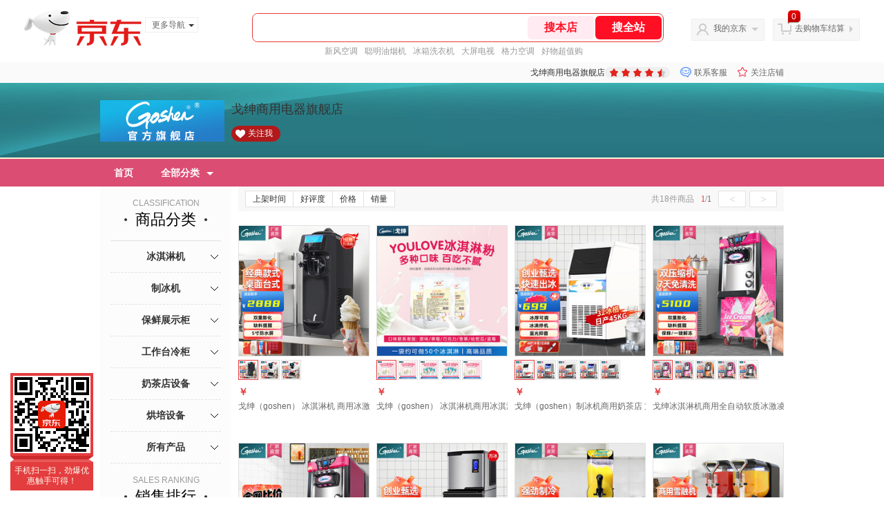

--- FILE ---
content_type: text/html; charset=utf-8
request_url: https://goshen.jd.com/
body_size: 30881
content:
<!--jd默认浏览-频道ID-49-->
<!DOCTYPE html>
<html>

<head>
  <meta http-equiv="Content-Type" content="text/html; charset=utf-8" />
  <meta http-equiv="X-UA-Compatible" content="IE=edge,chrome=1">
  <!--JA统计-->
  <script>var jdpts = new Object(); jdpts._st = new Date().getTime();</script>
  <meta content="戈绅商用电器旗舰店,提供戈绅商用电器旗舰店各类正品商品的报价、促销、评论、导购、图片等信息，欢迎您再次光顾戈绅商用电器旗舰店" name="description">
  <meta content="戈绅商用电器旗舰店、,家用电器、京东" name="keywords">
  <title>
    			戈绅商用电器旗舰店 - 京东
	  </title>
  <link rel="icon" href="//www.jd.com/favicon.ico" mce_href="//www.jd.com/favicon.ico" type="image/x-icon">

  
  <!-- LESS -->
  
  <!-- 新布局样式-->
  <link rel="stylesheet" href="//jscss.360buyimg.com/pc-shop-es/libs/normalize-css/normalize.css">
  <link rel="stylesheet" href="//jscss.360buyimg.com/pc-shop-es/css/common/layout.css">

  <!-- 头部公用 -->
  <link rel="stylesheet" type="text/css" href="//jscss.360buyimg.com/pc-shop-es/css/prev-version/??jshop.base.css?t=202509092150" />
  <link type="text/css" rel="stylesheet"
        href="//jscss.360buyimg.com/static-common/??jdf/1.0.0/unit/ui-base/5.0.0/ui-base.css,jdf/1.0.0/unit/shortcut/5.0.0/shortcut.css,jdf/1.0.0/unit/global-header/5.0.0/global-header.css,jdf/1.0.0/unit/myjd/5.0.0/myjd.css,jdf/1.0.0/unit/nav/5.0.0/nav.css,jdf/1.0.0/unit/shoppingcart/5.0.0/shoppingcart.css,jdf/1.0.0/unit/global-footer/5.0.0/global-footer.css,jdf/1.0.0/unit/service/5.0.0/service.css">
  <link rel="stylesheet" type="text/css"
        href="//jscss.360buyimg.com/pc-shop-es/css//prev-version/??mall.base.css,mall.layout.css?t=202509092150" />
    <link href="//storage.360buyimg.com/retail-mall/mall-common-component/prod/1.0.4/css/elevator.c708a4ea.css" rel="stylesheet" />    
    <!-- dra init start -->
    <script>
        !function(){"use strict";!function(e,r,n,t){var o={pre_m:[],run:function(e){for(var r=arguments.length,n=new Array(r>1?r-1:0),t=1;t<r;t++)n[t-1]=arguments[t];o.pre_m.push({method:e,args:n})}};e[n]=o;var a=function(e,r){void 0===o[e]&&(o[e]=[]),o[e].push(r)};"addEventListener"in e&&"removeEventListener"in e&&(o.errorHandler=function(r){var n=(r=r||e.event).target||r.srcElement;n instanceof Element||n instanceof HTMLElement?a("s_err",r):a("err",r)},o.rejectionHandler=function(e){a("reject",e)},e.addEventListener("error",o.errorHandler,!0),e.addEventListener("unhandledrejection",o.rejectionHandler,!0)),"PerformanceLongTaskTiming"in e&&(o.entries=[],o.observer=new PerformanceObserver((function(e){o.entries=o.entries.concat(e.getEntries())})),o.observer.observe({entryTypes:["longtask"]}));var s=e.document.createElement("script");s.src=r,s.crossOrigin="anonymous",s.setAttribute("globalName".toLowerCase(),n),s.setAttribute("preCollect".toLowerCase(),t),e.document.getElementsByTagName("head")[0].appendChild(s)}(window,"//storage.360buyimg.com/dev-static/dra/probe-web/1.0.0/browser.js","dra","__dra_PreCollectedData__")}();
        if (window && window.dra && window.dra.run) {
            window.dra.run('init', {aid: '511cd248f24238f4c836384c0ecfc968'}); 
            window.dra.run('start');
        }
        </script>
    <!-- dra init end -->
  <script>
    window.pageConfig = { compatible: true, gridWideClass: 'root61', jdfVersion: '2.0.0' };
    var jshop = jshop || {};
    jshop.module = {};
  </script>
  <script type="text/javascript"
          src="//jscss.360buyimg.com/static-common/??jdf/1.0.0/unit/base/5.0.0/base.js,jdf/lib/jquery-1.6.4.js"> </script>
  <script src="//jscss.360buyimg.com/pc-shop-es/libs/art-template/lib/template-web.js?t=202509092150"></script>
  <script src="//jscss.360buyimg.com/static-common/dist/isv/utils.min.js?t=202509092150"></script>
  <!--[if lte IE 7]><script type="text/javascript" src="//jscss.360buyimg.com/pc-shop-es/js/common/json2.js"></script><![endif]-->
  <script type="text/javascript" src="//jscss.360buyimg.com/pc-shop-es/libs/??seajs-combo/dist/seajs-combo.js?t=202509092150"></script>

  <script type="text/javascript"
          src="//jscss.360buyimg.com/pc-shop-es/js/common-utils/??CookieUtils.js,lib-v1.js,JsonUtils.js,PrototypeUtils.js?t=202509092150"></script>

  <script>
    var pcm = CookieUtil.getCookie("pcm");
    function isMobilePhone() {
      var shopId = "628423";
      if (pcm == 1) {
        return;
      } else if (pcm == 2) { // M版
        window.location.href = "ht" + "tps:" + "//shop.m.jd.com/?shopId=" + shopId;
      }
      
      var mFlag = window.location.hash;
      if (mFlag == '#m') {
        return;
      }
      var userAgent = navigator.userAgent;
      if (userAgent) {
        userAgent = userAgent.toUpperCase();
        var mobilePhoneList = ["IOS", "IPHONE", "ANDROID", "HARMONY", "WINDOWS PHONE"];
        for (var i = 0, len = mobilePhoneList.length; i < len; i++) {
          if (userAgent.indexOf(mobilePhoneList[i]) > -1) {
            var cUrl = window.location.href;
            if (cUrl.indexOf('edition=pc') != -1) {
              break;
            }
            var reg = /\/\/mall\.jd\.com\/index-(\d+)\.html/g,
              result = cUrl.match(reg);
            if (result && result.length) {
              window.location.href = "ht" + "tps:" + "//shop.m.jd.com/?shopId=" + shopId;
              break;
            }
            var regDomain = /\/\/([\w-]+)\.jd\.com/g;
            result = cUrl.match(regDomain);
            if (result && result.length) {
              window.location.href = "ht" + "tps:" + "//shop.m.jd.com/?shopId=" + shopId;
              break;
            }
          }
        }
      }
    }
    isMobilePhone();
  </script>

  <style id="J_ModuleCSS">
    div[module-name="pcHtmlContent"] .mc,
    div[module-name="BannerHtml"] .mc {
      transform: scale(1);
    }

    .im {
      line-height: 29px !important;
    }

    $ !cssContent
  </style>

  <!-- 业务相关 -->
  <link rel="stylesheet" type="text/css" href="//jscss.360buyimg.com/pc-shop-es/css/prev-version/??product-attention.css" />

  </head>

<body>
<input type="hidden" id="JSHOP_CHANNEL_FLAG" value="jd" />
<input type="hidden" value="652784" id="pageInstance_appId" />
<input type="hidden" value="277453559" id="pageInstance_id" />
<input type="hidden" id="vender_id" value="630939" />
<input type="hidden" id="shop_id" value="628423" />
<input type="hidden" id="use3DShop" value="" />
<input type="hidden" id="url3d" value="" />
<input type="hidden" id="J_IndividualShopInfo" value='' />
<input type="hidden" id="mallType" value=" 1 " />
<input type="hidden" id="J_DeliveryRegionTag" value='true' />
<input type="hidden" value="0" />
<input type="hidden" id="mainCategoryId" value="737">
<input type="hidden" id="isFuseShop" value="false">
<input type="hidden" name="" id="J_ApplicationType" value="2" />
<input type="hidden" id="pinpai_brandId" value="0" />
<input type="hidden" id="tb_id" value="0" />

<!-- 静态资源相关 -->
<input type="hidden" id="moduleScript"
       value='<script type="text/javascript" src="/jm.htm?js=/misc/js/module/goods_sort/sort.js&t=202509092150"></script>' />
<input id="resourcePath" type="hidden" value="//jscss.360buyimg.com/pc-shop-es" />
<input id="timestamp" type="hidden" value="202509092150" />
<input id="testSidebar" type="hidden" value="test" />
<input type="hidden" id="imageQuality" value="90" />
<div class="d-pad">
  <script type="text/javascript" src="//storage.360buyimg.com/jsresource/risk/handler.js"></script>
<script  type="text/javascript" src="//storage.360buyimg.com/webcontainer/js_security_v3_0.1.5.js"></script>
<script  type="text/javascript">window.ParamsSign=ParamsSign;</script>
<link rel="stylesheet"
	href="//storage.360buyimg.com/retail-mall/mall-common-component/pre/1.0.4/css/shortcutNew.a19ad2f9.css">
<script type="text/javascript" src="//storage.360buyimg.com/retail-mall/lib/emiter.js"></script>
<script
	src="//storage.360buyimg.com/retail-mall/mall-common-component/pre/1.0.4/js/shortcutNew.a19ad2f9.js"></script>
<div id="shortcut"></div>
<script>


	// 调用commonComponentShortcut初始化shortcut
	window.commonComponentShortcut('shortcut', {
		pageId: 'mall_jd_com',
		appId: 'mall_jd_com',
		enableA11y: true,
		enableQySwitch: false,
		enableMainSwitch: true,
		enableLoginPop: true,
		transparentBackground: false,
		whiteFont: false,
                enableQueryCart: false,
		className: 'jd-main-shortcut'
	})
</script>

<!--shortcut start-->

<div id="o-header-2013"><div id="header-2013" style="display:none;"></div></div>
<!--shortcut end-->
<script charset='utf-8' type="text/javascript" src="//static.360buyimg.com/item/assets/oldman/wza1/aria.js?appid=bfeaebea192374ec1f220455f8d5f952"></script>
<style>
#ttbar-mycity .dorpdown-layer .areamini_inter:last-of-type{
    display:none;
  }
  .jdmcc-topbar .jdmcc-topbar-wrapper {
        box-sizing: content-box;
        width: auto;
  }
</style>

  <div id="o-header-2013">
    <div id="header-2013" class="w">
        <div class="ld" id="logo-2013"><a hidefocus="true" href="//www.jd.com/" clstag="jshopmall|keycount|sv9"><img width="170" height="60" alt="京东" src="//misc.360buyimg.com/lib/img/e/logo-201305-c.png"></a><dl id="navmore"><dt>更多导航<s class="deco-01"></s></dt><dd><a href="//fashion.jd.com">服装城</a></dd><dd><a href="//channel.jd.com/chaoshi.html">食品</a></dd><dd><a href="//jr.jd.com/">金融</a></dd></dl></div>
    <script type="text/javascript">$(function(){$("#navmore").hover(function(){$(this).addClass("hover")},function(){$(this).removeClass("hover")})});</script>
        <!--logo end-->
        <div id="search-2013">
            <div class="i-search ld">
                <ul class="hide" id="shelper">
                </ul>
                <div class="form">
                    <input type="text" onkeydown="javascript:if(event.keyCode==13) search('key01');" autocomplete="off" id="key01" accesskey="s" class="text">
                    <input type="button" onclick="search('key01');return false;" class="button" value="搜全站" clstag="jshopmall|keycount|sv10">
          <input type="button" class="button01" value="搜本店" clstag="jshopmall|keycount|sv11">
                </div>
            </div>
            <div id="hotwords"></div>
        </div>
        <!--search end-->
        <div id="my360buy-2013">
            <dl>
                <dt class="ld"><s></s><a href="//home.jd.com/" clstag="jshopmall|keycount|sv12">我的京东</a><b></b></dt>
                <dd>
                    <div class="loading-style1"><b></b>加载中，请稍候...</div>
                </dd>
            </dl>
        </div>
        <!--my360buy end-->
        <div id="settleup-2013">
            <dl>
                <dt class="ld"><s></s><span class="shopping"><span id="shopping-amount">20</span></span><a id="settleup-url" href="//cart.jd.com/cart/cart.html" clstag="jshopmall|keycount|sv13">去购物车结算</a> <b></b> </dt>
                <dd>
                    <div class="prompt">
                        <div class="loading-style1"><b></b>加载中，请稍候...</div>
                    </div>
                </dd>
            </dl>
        </div>
        <!--settleup end-->
    </div>
    <!--header end-->
</div>
<style>
.root61 #search-2013 {
    width: 610px;
    padding-right: 26px;
}
#search-2013 .i-search {
    height: 40px;
    border: 1px solid #E4393C;
    border-radius: 8px;
    width: 594px;
    }
.root61 #search-2013 .i-search {
    width: 594px;
}
#search-2013 .form {
    border-radius: 8px;
    height: 40px;
}
.root61 #search-2013 .text {
    width: 390px;
    line-height: 30px;
    height:30px;

}
#search-2013 .text:focus {
    background-color: #fcfcfc;

    box-shadow: none;    
}
#search-2013 .button01 {
    height: 34px;
    position: absolute;
    margin-top: 3px;
    cursor: pointer;
    margin-left: -2px;
    color: #ff0f23;
    background: #ffebf1;
    border: none;
    font-size: 16px;
    font-weight: 600;
    cursor: pointer;
    font-family: PingFang SC;
    width: 96px;
    text-align: center;
    border-radius: 6px;
}
#search-2013 .button {
    position: absolute;
    color: #fff;
    background: #ff0f23;
    width: 96px;
    height: 34px;
    border: none;
    font-size: 16px;
    font-weight: 600;
    cursor: pointer;
    z-index: 2;
    font-family: PingFang SC;
    border-radius: 6px;
    margin-top: 3px;
    margin-right: 2px;
    right: 0;
}
</style>
<!-- header end -->

</div>
<script type="text/javascript">
  seajs.use(['jdf/1.0.0/unit/globalInit/5.0.0/globalInit'], function (globalInit) {
    globalInit();
  });
</script>
<script type="text/javascript">
  (function () {
    $('.button01').click(function () {
      var key = jQuery.trim($('#key01').val());
      var url = "//mall.jd.com/view_search-" + 652784 + '-' + 630939 + '-' + 628423 + '-0-0-0-0-1-1-60.html';
      var key = encodeURIComponent(encodeURIComponent(key));
      
      if (key != '') {
        url += '?keyword=' + key;
      }
      location.href = url;
    });
  })();
</script>
<div id="J-mall-header" style="height:30px;"></div>
<!-- 品牌街今日最招牌 view-->
<div id="salePushBannerHeader" align="center"></div>

<!-- JSHOP店铺页面内容 -->
<div class="layout-container">
    <div class="layout-main" isfixed="0" >
    
	
        		<div >
        <div class="J_LayoutWrap d-layout-wrap layout-auto " name="新布局_通栏布局（100%）" id="183765169" prototypeId="42" area="head" layout_name="insertLayout" >
                      <div class="d-layout-row d-clearfix">
                <div class="J_LayoutArea d-layout" data-region="main">
                    <style type="text/css">
[style*="2147483647"] div[hui-mod] {display: none !important;}
.j-attent-dialog-wrap{display: none;}
.sh-brand-wrap-630128 {
font: 14px/1.5 '\5fae\8f6f\96c5\9ed1', Arial, sans-serif;
height: 110px;
overflow:hidden;
position:relative;
transform: scale(1);
}
.sh-brand-wrap-630128 img {
vertical-align: middle;
}
.sh-brand-wrap-630128 .sh-brand {
position: relative;
margin: 0 auto;
width: 990px;
overflow:hidden;
}
.sh-brand-wrap-630128 .sh-hot-container {
    position: absolute;
    width: 1920px;
    text-align: center;
    left: 50%;
    margin-left: -960px;
    height: 110px;
    overflow: hidden;
}
.sh-brand-wrap-630128 .sh-hot-container .sh-hot-content {
    display: inline-block;
    width: fit-content;
    position: relative;
}
.sh-brand-wrap-630128 .sh-hot-container .hot-link{
    display: 'inline-block';
    position:absolute;
}
.sh-brand-wrap-630128 .sh-brand .shop-name-box {
position: absolute;
top: 50%;
margin-top: -30px;
height: 60px;
left: 190px;
vertical-align: top;
}
.sh-brand-wrap-630128 .sh-brand .shop-name-box .shop-name{
font-size: 18px;
color: #333;
}
.sh-brand-wrap-630128 .sh-brand .shop-logo-box {
position: absolute;
top: 50%;
margin-top: -40px;
}
.sh-brand-wrap-630128 .sh-hot-wrap img {
width: 180px;
height: 60px;
}
.sh-brand-wrap-630128 .sh-brand .hot-link {
display: 'inline-block';
position:absolute;
}
.sh-brand-wrap-630128 .sh-brand .coupons {
position: absolute;
right: 0;
top: 50%;
margin-top: -28px;
}
.sh-brand-wrap-630128 .sh-brand .coupons .coupon {
float: left;
margin-left: 10px;
}
.sh-brand-wrap-630128 .sh-brand .follow-me {
display: inline-block;
*display: inline;
*zoom: 1;
padding-left: 24px;
width: 47px;
height: 23px;
line-height: 23px;
color: #000;
font-size: 12px;
background: url([data-uri]) 0 0 no-repeat;
}
.sh-brand-wrap-630128 .sh-brand .follow-me:hover {
background-position: 0 -33px;
}
.sh-brand-wrap-630128 .sh-brand .for-light-bg {
color: #fff;
background-position: 0 -66px;
}
.sh-brand-wrap-630128 .sh-brand .m-search {
position: absolute;
right: 0;
top: 50%;
margin-top: -32px;
height: 64px;
}
.sh-brand-wrap-630128 .sh-brand .m-search .m-kw {
margin-right: -6px;
padding-left: 5px;
width: 164px;
height: 32px;
vertical-align: top;
border: 2px solid #000;
}
.sh-brand-wrap-630128 .sh-brand .m-search .m-submit {
padding: 0 15px;
border: 0;
height: 38px;
vertical-align: top;
background-color: #000;
color: #fff;
cursor: pointer;
}
.sh-brand-wrap-630128 .sh-brand .m-search .m-hw {
padding-top: 5px;
font-size: 12px;
}
.sh-brand-wrap-630128 .sh-brand .m-search .m-hw .hw-link {
margin-right: 10px;
color: #666;
}
.sh-brand-wrap-630128 .sh-brand .for-black-bg .m-kw {
border-color: #b1191a;
}
.sh-brand-wrap-630128 .sh-brand .for-black-bg .m-submit {
background-color: #b1191a;
}
.sh-brand-wrap-630128 .sh-brand .for-black-bg .m-hw .hw-link {
color: #fff;
}
.sh-brand-wrap-630128 .userDefinedArea {
 margin: 0 auto;
}

</style>





<div onclick="log('shop_03','mall_03','630939','19268','630128')" class="fn-clear  sh-brand-wrap-630128" modeId="19268" instanceId="183765170" module-name="new_shop_signs" style="margin-bottom:0px;;margin-bottom: 0px" origin="0" moduleTemplateId="630128"
          >
    <div class="mc" style=";">
		
        
        
		
<div class="sh-brand-wrap" style="
                    background-image: url(//img11.360buyimg.com/cms/jfs/t1/194521/37/21267/55126/612f3c34E8dd22fac/aa5b462ac60d4d93.jpg);
                        background-position: top center   ;
                background-repeat: no-repeat;
                                    ">
    <div class="sh-brand sh-hot-wrap" style="height:110px;">
        <div class="shop-logo-box" style="margin-top: -30px;">
                        <a href="//mall.jd.com/index-628423.html?from=pc" class="shop-logo-link" target="_blank">
                        <img src="//img30.360buyimg.com/popshop/jfs/t1/280902/16/12319/3241/67e9f997F733d657d/5a59910552c7ab7d.png" data-id="xxx">
        </a>
        </div>
        <div class="shop-name-box">
                            <span class="shop-name">戈绅商用电器旗舰店</span>
                                        <a href="javascript:void(0);" class="follow-me for-light-bg" style="position: absolute;bottom: 0;left: 0" id="shop-signs-attention">关注我</a>
                    </div>
    </div>
</div>

<script type="text/javascript">
    function importHotZoneData() {
        $.each($('.hot-link'), function(index, item) {
            var pxArray = $(item).attr('px').split(',');
            $(item).css({
                left: pxArray[0] + 'px',
                top: pxArray[1]+ 'px',
                width: pxArray[2] - 2+ 'px',
                height: pxArray[3] - 2+ 'px'
            });
        });
    }
    importHotZoneData();
    function addAttentHtml(){
        var attentHtml = '<div class="j-attent-dialog-wrap">'
                +'<div class="attent-dialog-mask"></div>'
                +'<div class="attent-dialog">'
                +   '<div class="attent-mt">'
                +       '<span class="attent-close"  title="关闭">关闭</span>'
                +       '<span class="attent-title">提示</span>'
                +   '</div>'
                +   '<div class="attent-mc">'
                +       '<div class="attent-con">'
                +           '<span class="attent-msg"></span>'
                +           '<span class="attent-other"></span>'
                +       '</div>'
                +   '</div>'
                +'</div>'
                +'</div><div class="j-attent-tip-wrap attent-tip-wrap"><i></i></div>';

        var jAttWrap = $(".j-attent-dialog-wrap");

        if(jAttWrap.length === 0){
            jAttWrap = $(attentHtml).appendTo("body");
        }
    }
    addAttentHtml();
    function _seacrh_hot_keyword(obj){
        var base_url = "//mall.jd.com/view_search" +  "-652784" + "-630939" + "-628423"   + "-0-1-0-0-1-1-24.html";
        var keyword = $(obj).html();
        if(keyword){
            keyword = encodeURIComponent(keyword);
            keyword = encodeURIComponent(keyword);
        }else{
            keyword="";
        }
        var url = base_url + "?keyword="+keyword+"&isGlobalSearch=1";
        window.open(url);
    }

    function shop_signs_search(obj){
        var base_url = "//mall.jd.com/view_search" +  "-652784" + "-630939" + "-628423"   + "-0-1-0-0-1-1-24.html";
        var keyword = $(obj).prev().val();
        if(keyword){
            keyword = encodeURIComponent(keyword);
            keyword = encodeURIComponent(keyword);
        }else{
            keyword="";
        }
        var url = base_url + "?keyword="+keyword+"&isGlobalSearch=1";
        window.open(url);
    }

    $('.m-kw').keydown(function(e){
        if(e.keyCode==13){
            var base_url = "//mall.jd.com/view_search" +  "-652784" + "-630939" + "-628423"   + "-0-1-0-0-1-1-24.html";
            var keyword = $(this).val();
            if(keyword){
                keyword = encodeURIComponent(keyword);
                keyword = encodeURIComponent(keyword);
            }else{
                keyword="";
            }
            var url = base_url + "?keyword="+keyword+"&isGlobalSearch=1";
            window.open(url);
            return false;
        }
    });

    function _shop_attention(){
        jQuery('#shop-signs-attention').unbind('click');
        jQuery('#shop-signs-attention').click(function() {
            var that = this;
            seajs.use('//misc.360buyimg.com/jdf/1.0.0/unit/login/1.0.0/login.js', function (_login) {
                _login({
                    //firstCheck:false,
                    modal: true,//false跳转,true显示登录注册弹层
                    complete: function (c) {
                        S_ifollow.follow(that);
                        var url = "//f-mall.jd.com/rpc/vender/follow";
                        url+="?sysName=mall.jd.com&venderId=" +"628423";
                        jQuery.ajax({
                            url:url,
                            type : 'GET',
                            dataType : 'jsonp',
                            //jsonp: 'jsonpCallback',
                            success:function (data){
                                S_ifollow.requestSuccess(data);
                            },
                            error:function(){

                            }
                        });
                    }
                });
            });
        });
    }
    _shop_attention();
</script>

        
    </div>
</div>

<style type="text/css">
ul,
ol,
dl,
li,
dt,
dd {
  margin: 0;
  padding: 0;
  list-style: none;
}
a {
  text-decoration: none;
  color: #666666;
}
.sh-head-menu-black-624326 .sh-hd-wrap {
  font: 14px/1.5 '\5fae\8f6f\96c5\9ed1', Arial, sans-serif;
  background-color: #000000;
}
.sh-head-menu-black-624326 .sh-head-menu {
  position: relative;
  margin: 0 auto;
  width: 990px;
  height: 40px;
  color: #ffffff;
  background-color: #000000;
}
.sh-head-menu-black-624326 .sh-head-menu .menu-list {
  width: 100%;
  height: 40px;
  list-style: none;
}
.sh-head-menu-black-624326 .sh-head-menu .mc {
    overflow: visible;
}
.sh-head-menu-black-624326 .sh-head-menu .menu-list .menu .sub-menu-wrap .sub-pannel .sub-list {
    background-color: #fff;
}
.sh-head-menu-black-624326 .sh-head-menu .menu-list .menu {
  float: left;
  *zoom: 1;
}
.sh-head-menu-black-624326 .sh-head-menu .menu-list .menu:hover,
.sh-head-menu-black-624326 .sh-head-menu .menu-list .menu .hover {
  background-color: #b2b2b2;
  *zoom: 1;
}
.sh-head-menu-black-624326 .sh-head-menu .menu-list .menu:hover .arrow,
.sh-head-menu-black-624326 .sh-head-menu .menu-list .menu .hover .arrow {
  font-size: 0;
  line-height: 0;
  height: 0;
  width: 0;
  border-top: 0;
  border-left: 5px dashed transparent;
  border-right: 5px dashed transparent;
  border-bottom: 5px solid #000000;
  *zoom: 1;
}
.sh-head-menu-black-624326 .sh-head-menu .menu-list .menu:hover .main-link,
.sh-head-menu-black-624326 .sh-head-menu .menu-list .menu .hover .main-link {
  color: #000000;
  background-color: #b2b2b2;
  *zoom: 1;
}
.sh-head-menu-black-624326 .sh-head-menu .menu-list .menu .main-link {
  position: relative;
  z-index: 4;
  display: block;
  padding: 0 20px;
  line-height: 40px;
  font-weight: bold;
  color: #ffffff;
  *zoom: 1;
}
.sh-head-menu-black-624326 .sh-head-menu .menu-list .menu .arrow {
  display: inline-block;
  *display: inline;
  *zoom: 1;
  vertical-align: middle;
  margin-left: 10px;
  font-size: 0;
  line-height: 0;
  height: 0;
  width: 0;
  border-bottom: 0;
  border-left: 5px dashed transparent;
  border-right: 5px dashed transparent;
  border-top: 5px solid #ffffff;
  position: static;
}
.sh-head-menu-black-624326 .sh-head-menu .menu-list .menu .sub-menu-wrap {
  display: none;
  position: absolute;
  left: 0;
  top: 39px;
  right: 0;
  z-index: 99;
  padding: 15px 10px;
  border: 1px solid #000000;
  background-color: #ffffff;
  *zoom: 1;
}
.sh-head-menu-black-624326 .sh-head-menu .menu-list .menu .sub-menu-wrap .sub-pannel {
  float: left;
  margin: 0 35px;
  _display: inline;
}
.sh-head-menu-black-624326 .sh-head-menu .menu-list .menu .sub-menu-wrap .sub-title {
  margin-bottom: 5px;
  height: 36px;
  line-height: 32px;
  background: url(//img12.360buyimg.com/cms/jfs/t1597/83/688419903/1001/5a2feaf4/55a36d3eNabcccd88.png) left bottom no-repeat;
}
.sh-head-menu-black-624326 .sh-head-menu .menu-list .menu .sub-menu-wrap .sub-title .sub-tit-link {
  font-size: 12px;
  font-weight: bold;
  color: #000000;
}
.sh-head-menu-black-624326 .sh-head-menu .menu-list .menu .sub-menu-wrap .leaf {
  font-size: 12px;
  height: 22px;
  line-height: 22px;
}
.sh-head-menu-black-624326 .sh-head-menu .menu-list .menu .sub-menu-wrap .leaf .leaf-link:hover {
  color: #c81623;
}
.sh-head-menu-black-624326 .sh-head-menu .menu-list .menu:hover .sub-menu-wrap {
  display: block;
  *zoom: 1;
}
.sh-head-menu-black-624326 .sh-head-menu .menu-list .all-cate:hover {
  background-color: #ffffff;
  *zoom: 1;
}
.sh-head-menu-black-624326 .sh-head-menu .menu-list .all-cate:hover .main-link {
  border-top: 3px solid #000000;
  height: 37px;
  line-height: 34px;
  background-color: #ffffff;
  color: #000000;
  *zoom: 1;
}
.sh-head-menu-black-624326 .sh-head-menu .s-form {
  position: absolute;
  top: 10px;
  right: 0;
}
.sh-head-menu-black-624326 .sh-head-menu .s-form .s-inp {
  padding: 0 0 0 5px;
  border: 0;
  width: 85px;
  height: 20px;
  background-color: #ffffff;
  color: #333333;
  vertical-align: top;
  outline: none;
  line-height: 20px;
  *vertical-align: baseline;
font-family:arial,"microsoft yahei";
}
.sh-head-menu-black-624326 .sh-head-menu .s-form .s-submit {
  margin-left: -5px;
  padding: 0 10px;
  border: 0;
  height: 20px;
  background-color: #646464;
  color: #ffffff;
  vertical-align: top;
  cursor: pointer;
  line-height: 20px;
  *vertical-align: baseline;
}


</style>





<div onclick="log('shop_03','mall_03','630939','18169','624326')" class="fn-clear  sh-head-menu-black-624326" modeId="18169" instanceId="183765171" module-name="shop_link" style="margin-bottom:0px;;margin-bottom: 0px" origin="0" moduleTemplateId="624326"
          >
    <div class="mc" style=";">
		
        
        
		<div class="J_ShopHeaderLinkWithDropdown sh-hd-wrap" style="
                background-color: #DB4D73
            ">
    <div class="sh-head-menu" style="
                        background-color: #DB4D73
                    ">
        <ul class="menu-list">
            <li class="menu">
                <a class="main-link" href="//mall.jd.com/index-628423.html" target="_self" clstag="jshopmall|keycount|628423|xdpdh">首页</a>
            </li>
                        <li class="menu all-cate">
                <a class="main-link" href="#" target="_self" clstag="jshopmall|keycount|628423|xdpdhqbfl">全部分类<span class="arrow"></span></a>
                <div class="sub-menu-wrap">
                                        <dl class="sub-pannel">
                        <dt class="sub-title" clstag="jshopmall|keycount|628423|xdpdhqbfl1">
                            <a href="//mall.jd.com/view_search-652784-5897529-99-1-24-1.html" target="_blank" class="sub-tit-link">&#20912;&#28103;&#28107;&#26426; ></a>
                        </dt>
                                            </dl>
                                        <dl class="sub-pannel">
                        <dt class="sub-title" clstag="jshopmall|keycount|628423|xdpdhqbfl2">
                            <a href="//mall.jd.com/view_search-652784-5897530-99-1-24-1.html" target="_blank" class="sub-tit-link">&#21046;&#20912;&#26426; ></a>
                        </dt>
                                            </dl>
                                        <dl class="sub-pannel">
                        <dt class="sub-title" clstag="jshopmall|keycount|628423|xdpdhqbfl3">
                            <a href="//mall.jd.com/view_search-652784-15798319-99-1-24-1.html" target="_blank" class="sub-tit-link">&#20445;&#40092;&#23637;&#31034;&#26588; ></a>
                        </dt>
                                            </dl>
                                        <dl class="sub-pannel">
                        <dt class="sub-title" clstag="jshopmall|keycount|628423|xdpdhqbfl4">
                            <a href="//mall.jd.com/view_search-652784-5897531-99-1-24-1.html" target="_blank" class="sub-tit-link">&#24037;&#20316;&#21488;&#20919;&#26588; ></a>
                        </dt>
                                            </dl>
                                        <dl class="sub-pannel">
                        <dt class="sub-title" clstag="jshopmall|keycount|628423|xdpdhqbfl5">
                            <a href="//mall.jd.com/view_search-652784-8080918-99-1-24-1.html" target="_blank" class="sub-tit-link">&#22902;&#33590;&#24215;&#35774;&#22791; ></a>
                        </dt>
                                            </dl>
                                        <dl class="sub-pannel">
                        <dt class="sub-title" clstag="jshopmall|keycount|628423|xdpdhqbfl6">
                            <a href="//mall.jd.com/view_search-652784-16879686-99-1-24-1.html" target="_blank" class="sub-tit-link">&#28888;&#22521;&#35774;&#22791; ></a>
                        </dt>
                                            </dl>
                                        <dl class="sub-pannel">
                        <dt class="sub-title" clstag="jshopmall|keycount|628423|xdpdhqbfl7">
                            <a href="//mall.jd.com/view_search-652784-19676439-99-1-24-1.html" target="_blank" class="sub-tit-link">&#25152;&#26377;&#20135;&#21697; ></a>
                        </dt>
                                            </dl>
                                    </div>
            </li>
                                </ul>
            </div>
</div>
<script type="text/javascript">
    function shop_link_search(obj){
        var base_url = "//mall.jd.com/view_search" +  "-652784" + "-630939" + "-628423"   + "-0-1-0-0-1-1-24.html";
        var keyword = $(obj).prev().val();
        if(keyword){
            keyword = encodeURIComponent(keyword);
            keyword = encodeURIComponent(keyword);
        }else{
            keyword="";
        }
        var url = base_url + "?keyword="+keyword+"&isGlobalSearch=1";
        window.location.href = url;
    }
    $(function(){
        $('.J_ShopHeaderLinkWithDropdown').each(function(idx, dp){
            var _this = $(dp);
            _this.parents('.mc,.layout-one,.J-layout').css('overflow', 'visible');
            _this.parents('.J-layout-area').css('position', 'relative').css('zIndex', 4);
        });
    });
</script>


        
    </div>
</div>


                </div>
            </div>
        </div>
		</div>
    
	
        		<div >
        <div class="J_LayoutWrap d-layout-wrap layout-auto  d-enable " name="新布局_通栏布局（100%）" id="367856979" prototypeId="42" area="body" layout_name="insertLayout" >
                      <div class="d-layout-row d-clearfix">
                <div class="J_LayoutArea d-layout" data-region="main">
                    
                </div>
            </div>
        </div>
		</div>
    
			<div >	
		<div class="J_LayoutWrap d-layout-wrap d-enable d-w990" name="新布局_左右栏布局（190x790）"  id="277453560" prototypeId="34" area="body" layout_name="insertLayout" >
		  			<div class="d-layout-row d-mult-col d-clearfix">
				<div class="J_LayoutArea d-layout d-w190" data-size="190" data-region="left">
					<style type="text/css">
.colorGoodsSort-922474 {}
.colorGoodsSort-922474 .mc{padding: 15px 15px 0;;font-family: \5FAE\8F6F\96C5\9ED1,arial,\5b8b\4f53;background-color: #fcfcfc;}
.colorGoodsSort-922474 .jOneLevel{overflow:hidden;text-align: center}
.colorGoodsSort-922474 .jOneLevel .jClassi{font-size: 12px;color: #999;font-family: arial,\5FAE\8F6F\96C5\9ED1,\5b8b\4f53;}
.colorGoodsSort-922474 .jOneLevel .jHead {
position: relative;
font-size: 22px;
height: 30px;
line-height: 30px;
color: #000;
padding: 0 20px 15px;
border-bottom: 1px solid #e1e1e1;
}
.colorGoodsSort-922474 .jOneLevel .jHead .jDottedleft {
position: absolute;
display: block;
left: 20px;
top: 13px;
height: 4px;
width: 4px;
background: url(//img14.360buyimg.com/cms/jfs/t3448/126/18152604/1049/6f71a7fc/57fd94c0N39f3eb9c.png) no-repeat;
}
.colorGoodsSort-922474 .jOneLevel .jHead  .jDottedRight {
position: absolute;
display: block;
right: 20px;
top: 13px;
height: 4px;
width: 4px;
background: url(//img14.360buyimg.com/cms/jfs/t3448/126/18152604/1049/6f71a7fc/57fd94c0N39f3eb9c.png) no-repeat;
}
.colorGoodsSort-922474 .jTwoLevel {
font-size: 14px;
font-weight: bold;
height: 45px;
line-height: 45px;
overflow: hidden;
color: #e1e1e1;
clear: both;
text-align: center;
border-bottom: dashed 1px #e1e1e1;
position: relative;
}
.colorGoodsSort-922474 .jTwoLevel.jNoBorderBottm{border-bottom:0;}
.colorGoodsSort-922474 .jIconArrow {
display: block;
    width: 20px;
    height: 20px;
    cursor: pointer;
    position: absolute;
    right: 0;
    background: url(//img20.360buyimg.com/cms/jfs/t3442/274/61048783/1064/3b52ecb8/57fd94c0N66bbe258.png) no-repeat center;
    top: 13px;
}
.colorGoodsSort-922474 .current .jIconArrow {
transform: rotate(90deg);
}
.colorGoodsSort-922474 .jTwoLevel a{
display: block;
color: #333;
overflow: hidden;
}
.colorGoodsSort-922474 .jThreeLevel{overflow:hidden; _height:100%;}

.colorGoodsSort-922474 .jThreeLevel li {
height: 34px;
line-height: 34px;
overflow: hidden;
}

.colorGoodsSort-922474 .jThreeLevel a {
display: block;
height: 24px;
margin-top: 5px;
line-height: 24px;
font-size: 14px;
text-align: center;
border-radius: 12px;
}

.colorGoodsSort-922474 .jThreeLevel a:hover {
background-color: #efefef;
color: #666;
}

</style>





<div onclick="log('shop_03','mall_03','630939','29','922474')" class="fn-clear  colorGoodsSort-922474" modeId="29" instanceId="277454968" module-name="GoodsSort" style=";margin-bottom: px" origin="0" moduleTemplateId="922474"
          >
    <div class="mc" style=";">
		
        
        
		<div class="j-module" module-function="extendMenu" module-param="{needSelected:true}" >
    <div class="jOneLevel">
        <span class="jClassi">CLASSIFICATION</span>
        <div class="jHead"><span class="jDottedleft"></span>商品分类<span class="jDottedRight"></span></div>
    </div>
            <div class="jOneLevelarea">
                            <div class="jTwoLevel"><span class="jIconArrow"></span><a title="&#20912;&#28103;&#28107;&#26426;" href="//goshen.jd.com/view_search-652784-5897529-99-1-20-1.html">&#20912;&#28103;&#28107;&#26426;</a></div>
                    </div>
            <div class="jOneLevelarea">
                            <div class="jTwoLevel"><span class="jIconArrow"></span><a title="&#21046;&#20912;&#26426;" href="//goshen.jd.com/view_search-652784-5897530-99-1-20-1.html">&#21046;&#20912;&#26426;</a></div>
                    </div>
            <div class="jOneLevelarea">
                            <div class="jTwoLevel"><span class="jIconArrow"></span><a title="&#20445;&#40092;&#23637;&#31034;&#26588;" href="//goshen.jd.com/view_search-652784-15798319-99-1-20-1.html">&#20445;&#40092;&#23637;&#31034;&#26588;</a></div>
                    </div>
            <div class="jOneLevelarea">
                            <div class="jTwoLevel"><span class="jIconArrow"></span><a title="&#24037;&#20316;&#21488;&#20919;&#26588;" href="//goshen.jd.com/view_search-652784-5897531-99-1-20-1.html">&#24037;&#20316;&#21488;&#20919;&#26588;</a></div>
                    </div>
            <div class="jOneLevelarea">
                            <div class="jTwoLevel"><span class="jIconArrow"></span><a title="&#22902;&#33590;&#24215;&#35774;&#22791;" href="//goshen.jd.com/view_search-652784-8080918-99-1-20-1.html">&#22902;&#33590;&#24215;&#35774;&#22791;</a></div>
                    </div>
            <div class="jOneLevelarea">
                            <div class="jTwoLevel"><span class="jIconArrow"></span><a title="&#28888;&#22521;&#35774;&#22791;" href="//goshen.jd.com/view_search-652784-16879686-99-1-20-1.html">&#28888;&#22521;&#35774;&#22791;</a></div>
                    </div>
            <div class="jOneLevelarea">
                            <div class="jTwoLevel"><span class="jIconArrow"></span><a title="&#25152;&#26377;&#20135;&#21697;" href="//goshen.jd.com/view_search-652784-19676439-99-1-20-1.html">&#25152;&#26377;&#20135;&#21697;</a></div>
                    </div>
    </div>

        
    </div>
</div>

<style type="text/css">
.jColorSaleRank-922475 .mc {
padding: 15px 15px 0;
font-family: \5FAE\8F6F\96C5\9ED1,arial,\5b8b\4f53;
background-color: #fcfcfc;
}
.jColorSaleRank-922475 .jTitle {
overflow: hidden;
text-align: center;
}
.jColorSaleRank-922475 .jTitle .jClassi {
font-size: 12px;
color: #999;
font-family: arial,\5FAE\8F6F\96C5\9ED1,\5b8b\4f53;
}
.jColorSaleRank-922475 .jTitle .jHead {
position: relative;
font-size: 22px;
height: 30px;
line-height: 30px;
padding: 0 20px 15px;
border-bottom: 1px solid #e1e1e1;
color: #000;
}
.jColorSaleRank-922475 .jTitle .jHead .jDottedleft {
position: absolute;
display: block;
left: 20px;
top: 13px;
height: 4px;
width: 4px;
background: url(//img14.360buyimg.com/cms/jfs/t3448/126/18152604/1049/6f71a7fc/57fd94c0N39f3eb9c.png) no-repeat;
}
.jColorSaleRank-922475 .jTitle .jHead .jDottedRight {
position: absolute;
display: block;
right: 20px;
top: 13px;
height: 4px;
width: 4px;
background: url(//img14.360buyimg.com/cms/jfs/t3448/126/18152604/1049/6f71a7fc/57fd94c0N39f3eb9c.png) no-repeat;
}

.jColorSaleRank-922475 .jTitleExtra {
font-size: 14px;
font-weight: bold;
float: right;
}

.jColorSaleRank-922475 ul {
padding: 0;
margin-top: -1px;
}

.jColorSaleRank-922475 li {
list-style: none;
}

.jColorSaleRank-922475 .jItem {
position: relative;
height: 50px;
padding: 16px 0;
zoom: 1;
border-top: 1px dashed #e1e1e1;
}

.jColorSaleRank-922475 .jNum {
position: absolute;
left: -1px;
top: -1px;
width: 16px;
height: 16px;
line-height: 16px;
text-align: center;
font-size: 12px;
background-color: #fff;
color: #c9c9c9;
border: solid 1px #e1e1e1;
}

.jColorSaleRank-922475 .current .jNum {
border: solid 1px #e4393c;
color: #e4393c;
}

.jColorSaleRank-922475 .jPic {
position: absolute;
left: 1px;
top: 17px;
border: solid 1px #f9f7f7;
}

.jColorSaleRank-922475 .jPic a {
display: block;
margin: 0 auto;
height: 48px;
width: 48px;
}

.jColorSaleRank-922475 .jPic img {
width: 48px;
height: 48px;
}

.jColorSaleRank-922475 .jPic img.err-product {
background: url(//misc.360buyimg.com/lib/skin/e/i/error-jd.gif) no-repeat 50% 50%;
}

.jColorSaleRank-922475 .jGoodsInfo {
position: absolute;
width: 105px;
right: 0;
top: 14px;
}

.jColorSaleRank-922475 .jDesc {
height: 18px;
line-height: 18px;
font-size: 12px;
overflow: hidden;
}

.jColorSaleRank-922475 .jDesc a {
color: #666;
text-decoration: none;
}

.jColorSaleRank-922475 .jDesc a:hover {
text-decoration: underline;
color: #cc0000;
}

.jColorSaleRank-922475 .jPrice {
font-size: 14px;
line-height: 20px;
}

.jColorSaleRank-922475 .jPrice span {
color: #e4393c;
}
.jColorSaleRank-922475 .jComment a{
font-size: 12px;
line-height: normal;
color: #999;
text-decoration: none;
}
.jColorSaleRank-922475 .jComment a:hover{
text-decoration: underline;
color: #cc0000;
}
.jColorSaleRank-922475 .jComment span {
font-size: 13px;
color: #005ea7;
}
.jColorSaleRank-922475 .d-price-free .jRmb {
    display: none;
}

</style>





<div onclick="log('shop_03','mall_03','630939','60','922475')" class="fn-clear  jColorSaleRank-922475" modeId="60" instanceId="277454812" module-name="newsalesRank" style=";margin-bottom: 0px" origin="0" moduleTemplateId="922475"
          >
    <div class="mc" style=";">
		
        
        
		<div class="j-module" module-function="" module-param="{}" >
        <div class="jTitle">
        <span class="jClassi">SALES RANKING</span>
        <div class="jHead"><span class="jDottedleft"></span>销售排行<span class="jDottedRight"></span></div>
    </div>
    
    <ul>
                                <li class="current">
                        <div class="jItem" clstag="jshopmall|keycount|628423|xsph1">
                <div class="jPic">
                    <a href="//item.jd.com/10029211267514.html" target="_blank">
                        <img src="//img12.360buyimg.com/n5/jfs/t1/356579/26/9514/107745/6917d96bFf17ad644/9ac20c00472cfeab.jpg" alt="" class="err-product" width="50" height="50"  />
                    </a>
                    <span class="jNum">1</span>
                </div>
                <div class="jGoodsInfo">
                    <div class="jDesc" title="戈绅（goshen） 冰淇淋机 商用冰激凌机 台式 ST16E/GT22单头全自动软冰淇淋机器小型 智能 雪糕机 甜筒机摆摊 ST16E黑色台式静音款5寸屏">
                        <a href="//item.jd.com/10029211267514.html" target="_blank">戈绅（goshen） 冰淇淋机 商用冰激凌机 台式 ST16E/GT22单头全自动软冰淇淋机器小型 智能 雪糕机 甜筒机摆摊 ST16E黑色台式静音款5寸屏</a>
                    </div>
                    <div class="jPrice" free-handle="0">
                        <div class="jdPrice">
                            <span class="jRmb">￥</span>
                                                        <span class='jdNum' jshop='price'  jdprice='10029211267514' data-sku-encrypt='45f355c0cb24e817809eb16b145110bb50a5a071570d8952f7ca365b4aa946db' ></span><!-- 商品价格 -->
                        </div>
                    </div>
                    <div class="jComment">
                        <a href="//item.jd.com/10029211267514.html#comment" target="_blank">已有<span>20000</span>人评价</a>
                    </div>
                </div>
            </div>
        </li>
                                <li class="current">
                        <div class="jItem" clstag="jshopmall|keycount|628423|xsph2">
                <div class="jPic">
                    <a href="//item.jd.com/10031433280093.html" target="_blank">
                        <img src="//img11.360buyimg.com/n5/jfs/t1/392860/31/90/160420/69724cf8F459d320f/0083320320ac549d.jpg" alt="" class="err-product" width="50" height="50"  />
                    </a>
                    <span class="jNum">2</span>
                </div>
                <div class="jGoodsInfo">
                    <div class="jDesc" title="戈绅（goshen）  冰淇淋机 商用 冰激凌机 全自动 雪糕机 软冰激凌机器学校门口奶茶店摆摊甜筒 |创业款|立式冰淇淋机（枚红色）">
                        <a href="//item.jd.com/10031433280093.html" target="_blank">戈绅（goshen）  冰淇淋机 商用 冰激凌机 全自动 雪糕机 软冰激凌机器学校门口奶茶店摆摊甜筒 |创业款|立式冰淇淋机（枚红色）</a>
                    </div>
                    <div class="jPrice" free-handle="0">
                        <div class="jdPrice">
                            <span class="jRmb">￥</span>
                                                        <span class='jdNum' jshop='price'  jdprice='10031433280093' data-sku-encrypt='45f355c0cb24e817809eb16b145110bb287263ccedf9d197e67676b8490b4b7f' ></span><!-- 商品价格 -->
                        </div>
                    </div>
                    <div class="jComment">
                        <a href="//item.jd.com/10031433280093.html#comment" target="_blank">已有<span>20000</span>人评价</a>
                    </div>
                </div>
            </div>
        </li>
                                <li class="current">
                        <div class="jItem" clstag="jshopmall|keycount|628423|xsph3">
                <div class="jPic">
                    <a href="//item.jd.com/10048868062841.html" target="_blank">
                        <img src="//img14.360buyimg.com/n5/jfs/t1/222806/18/43464/80430/670c9224F5fa84652/6c73a47119d7f44c.jpg" alt="" class="err-product" width="50" height="50"  />
                    </a>
                    <span class="jNum">3</span>
                </div>
                <div class="jGoodsInfo">
                    <div class="jDesc" title="戈绅（goshen）  冰淇淋机商用冰淇淋粉 冰激凌原料1KG/包细腻丝滑香醇可口甜筒雪糕 原味草莓味巧克力芒果抹茶味 常规冰淇淋粉（12包）口味可备注">
                        <a href="//item.jd.com/10048868062841.html" target="_blank">戈绅（goshen）  冰淇淋机商用冰淇淋粉 冰激凌原料1KG/包细腻丝滑香醇可口甜筒雪糕 原味草莓味巧克力芒果抹茶味 常规冰淇淋粉（12包）口味可备注</a>
                    </div>
                    <div class="jPrice" free-handle="0">
                        <div class="jdPrice">
                            <span class="jRmb">￥</span>
                                                        <span class='jdNum' jshop='price'  jdprice='10048868062841' data-sku-encrypt='45f355c0cb24e817809eb16b145110bb6001658c3037c265834d2a8b190aedbe' ></span><!-- 商品价格 -->
                        </div>
                    </div>
                    <div class="jComment">
                        <a href="//item.jd.com/10048868062841.html#comment" target="_blank">已有<span>500</span>人评价</a>
                    </div>
                </div>
            </div>
        </li>
                                <li>
                        <div class="jItem" clstag="jshopmall|keycount|628423|xsph4">
                <div class="jPic">
                    <a href="//item.jd.com/10106921873882.html" target="_blank">
                        <img src="//img10.360buyimg.com/n5/jfs/t1/365131/33/44/150165/6917d9d1F33795249/18ad5205bd4493e1.jpg" alt="" class="err-product" width="50" height="50"  />
                    </a>
                    <span class="jNum">4</span>
                </div>
                <div class="jGoodsInfo">
                    <div class="jDesc" title="戈绅（goshen）制冰机商用奶茶店 方冰酒吧制冰机 大容量家用商用小型制冰机迷你专业级商用冰块机方块冰自来水 40冰格|日产60KG|储冰5.5KG">
                        <a href="//item.jd.com/10106921873882.html" target="_blank">戈绅（goshen）制冰机商用奶茶店 方冰酒吧制冰机 大容量家用商用小型制冰机迷你专业级商用冰块机方块冰自来水 40冰格|日产60KG|储冰5.5KG</a>
                    </div>
                    <div class="jPrice" free-handle="0">
                        <div class="jdPrice">
                            <span class="jRmb">￥</span>
                                                        <span class='jdNum' jshop='price'  jdprice='10106921873882' data-sku-encrypt='45f355c0cb24e817809eb16b145110bbecc3777d46b6455f04c38ad59c98b6fd' ></span><!-- 商品价格 -->
                        </div>
                    </div>
                    <div class="jComment">
                        <a href="//item.jd.com/10106921873882.html#comment" target="_blank">已有<span>20000</span>人评价</a>
                    </div>
                </div>
            </div>
        </li>
                                <li>
                        <div class="jItem" clstag="jshopmall|keycount|628423|xsph5">
                <div class="jPic">
                    <a href="//item.jd.com/10138996397664.html" target="_blank">
                        <img src="//img13.360buyimg.com/n5/jfs/t1/368328/24/44/165800/6917d96aF020ad252/184d70e8c43362eb.jpg" alt="" class="err-product" width="50" height="50"  />
                    </a>
                    <span class="jNum">5</span>
                </div>
                <div class="jGoodsInfo">
                    <div class="jDesc" title="戈绅冰淇淋机商用全自动软质冰激凌机雪糕机圣代甜筒机大产量立式台式冰激淋摆摊脆筒网红脆筒冰淇淋机 【连打25-30个】保鲜/解冻/双压缩机立式枚红色">
                        <a href="//item.jd.com/10138996397664.html" target="_blank">戈绅冰淇淋机商用全自动软质冰激凌机雪糕机圣代甜筒机大产量立式台式冰激淋摆摊脆筒网红脆筒冰淇淋机 【连打25-30个】保鲜/解冻/双压缩机立式枚红色</a>
                    </div>
                    <div class="jPrice" free-handle="0">
                        <div class="jdPrice">
                            <span class="jRmb">￥</span>
                                                        <span class='jdNum' jshop='price'  jdprice='10138996397664' data-sku-encrypt='45f355c0cb24e817809eb16b145110bb1bec5b7f9df9e5c3ece32f998ef93483' ></span><!-- 商品价格 -->
                        </div>
                    </div>
                    <div class="jComment">
                        <a href="//item.jd.com/10138996397664.html#comment" target="_blank">已有<span>100</span>人评价</a>
                    </div>
                </div>
            </div>
        </li>
                                <li>
                        <div class="jItem" clstag="jshopmall|keycount|628423|xsph6">
                <div class="jPic">
                    <a href="//item.jd.com/11198620054.html" target="_blank">
                        <img src="//img11.360buyimg.com/n5/jfs/t1/365037/36/43/135210/6917d9a7F81658d90/04146a29c7d77cea.jpg" alt="" class="err-product" width="50" height="50"  />
                    </a>
                    <span class="jNum">6</span>
                </div>
                <div class="jGoodsInfo">
                    <div class="jDesc" title="戈绅（goshen） 商用冰淇淋机 冰激凌机商用 全自动甜筒雪糕机冰激淋机 直属大厂家直供功能奶茶店学校门口雪糕机 BX3328CR1EJ-D2立式 带保鲜">
                        <a href="//item.jd.com/11198620054.html" target="_blank">戈绅（goshen） 商用冰淇淋机 冰激凌机商用 全自动甜筒雪糕机冰激淋机 直属大厂家直供功能奶茶店学校门口雪糕机 BX3328CR1EJ-D2立式 带保鲜</a>
                    </div>
                    <div class="jPrice" free-handle="0">
                        <div class="jdPrice">
                            <span class="jRmb">￥</span>
                                                        <span class='jdNum' jshop='price'  jdprice='11198620054' data-sku-encrypt='835a9a7d8a94445f23ebc5fb7b2901e48b2d6ed1c0e1559b0d7499f6e80ba32b' ></span><!-- 商品价格 -->
                        </div>
                    </div>
                    <div class="jComment">
                        <a href="//item.jd.com/11198620054.html#comment" target="_blank">已有<span>5000</span>人评价</a>
                    </div>
                </div>
            </div>
        </li>
                            </ul>
</div>


        
    </div>
</div>


				</div>
				<div class="J_LayoutArea d-layout d-w790" data-size="790" data-region="right-extra">
					<style type="text/css">
.JColorSearchList-905542 {
    position: relative;
    padding-bottom: 30px;
    overflow: hidden;
}
.JColorSearchList-905542 .clearfix {
    overflow: auto;
    zoom: 1;
}
.JColorSearchList-905542 .filter .f-line {
    padding: 6px 10px;
    background: #F8F8F8;
    zoom: 1;
}
.JColorSearchList-905542 .filter {
    position: relative;
    z-index: 4;
    margin-bottom: 20px;
}
.JColorSearchList-905542 .filter .g-pager .fp-text b, .JColorSearchList-905542 .filter .g-pager .fp-text em, .JColorSearchList-905542 .filter .g-pager .fp-text i {
    font-weight: 400;
    font-style: normal;
}
.JColorSearchList-905542 .filter .g-sort {
    float: left;
}
.JColorSearchList-905542 .filter .g-sort a {
    float: left;
    position: relative;
    padding: 0 10px;
    height: 22px;
    border: 1px solid #e1e1e1;
    margin-right: -1px;
    line-height: 22px;
    background: #FFF;
    color: #333;
}
.JColorSearchList-905542 .filter .g-sort a:hover {
    color: #e4393c;
    border: solid 1px #e4393c;
}
.JColorSearchList-905542 .filter .g-sort a:hover:after {
    content: '';
    width: 1px;
    height: 24px;
    background-color: #e4393c;
    position: absolute;
    right: -1px;
    z-index: 1;
    top: -1px;
}
.JColorSearchList-905542 .filter .g-sort a.jCurrent {
    background-color: #e4393c;
    color: #fff;
}
.JColorSearchList-905542 .filter .g-sort a.jCurrent.up em {
    background: url(//img14.360buyimg.com/cms/jfs/t169/241/1890751726/1114/417d81a4/53be3644N3aaf1af2.gif);
    display: inline-block;
    zoom: 1;
    height: 11px;
    margin-right: 5px;
    width: 9px;
    overflow: hidden;
    vertical-align: middle;
}
.JColorSearchList-905542 .filter .g-sort a.jCurrent.down em {
    background: url(//img13.360buyimg.com/cms/jfs/t187/96/1871186534/1115/3a5d621a/53be3639Nd10f3877.gif);
    display: inline-block;
    zoom: 1;
    height: 11px;
    margin-right: 5px;
    width: 9px;
    overflow: hidden;
    vertical-align: middle;
}
.JColorSearchList-905542  .filter .g-pager {
    float: right;
}
.JColorSearchList-905542 .filter .g-pager .fp-text {
    line-height: 24px;
    margin-right: 10px;
    font-family: verdana;
}
.JColorSearchList-905542 .filter .g-pager .fp-text b {
    color: #e4393c;
}
.JColorSearchList-905542 .filter .g-pager .fp-next,.JColorSearchList-905542 .filter .g-pager .fp-prev, .JColorSearchList-905542 .filter .g-pager .fp-text {
    float: left;
}
.JColorSearchList-905542 .filter .g-pager .fp-next.disabled, .JColorSearchList-905542 .filter .g-pager .fp-prev.disabled {
    padding: 0;
    background-color: #FFF;
    color: #c9c9c9;
    cursor: default;
    border: 1px solid #e1e1e1;
}
.JColorSearchList-905542 .filter .g-pager .fp-prev {
    margin-right: 5px;
}
.JColorSearchList-905542 .filter .g-pager .fp-next, .JColorSearchList-905542 .filter .g-pager .fp-prev {
    width: 38px;
    height: 22px;
    border: 1px solid #999;
    border-radius: 2px;
    background: #FFF;
    line-height: 23px;
    font-family: "\5b8b\4f53";
    text-align: center;
    font-size: 16px;
    color: #333;
}
.JColorSearchList-905542 .filter .f-result-sum {
    float: right;
    height: 24px;
    line-height: 24px;
    margin-right: 10px;
    color: #999;
}
.JColorSearchList-905542 .clr {
    visibility: hidden;
    display: block;
    overflow: hidden;
    clear: both;
    height: 0;
    line-height: 0;
    font-size: 0;
}
.JColorSearchList-905542 .filter .g-search {
    float: right;
    margin-right: 20px;
}
.JColorSearchList-905542 .filter .g-search .btn {
    float: left;
    height: 22px;
    line-height: 22px;
    border-top-right-radius: 11px;
    border-bottom-right-radius: 11px;
    border: solid 1px #e1e1e1;
    border-left: 0;
    width: 26px;
    padding: 0 10px;
    background: #f8f8f8 url(//img11.360buyimg.com/cms/jfs/t3916/243/24176274/1240/f8099125/5837d810N804cc68a.png) no-repeat center;
}
.JColorSearchList-905542 .filter .g-search .input-txt {
    float: left;
    color: #c9c9c9;
    height: 22px;
    line-height: 22px;
    border: 1px solid #e1e1e1;
    padding: 0 10px;
    width: 115px;
    border-top-left-radius: 11px;
    border-bottom-left-radius: 11px;
}
.JColorSearchList-905542 .goods-list {
    height: auto;
    position: relative;
    z-index: 1;
}
.JColorSearchList-905542 .goods-list .gl-warp {
    width: auto;
    height: auto;
    overflow: hidden;
    margin-right: -10px;
}
.JColorSearchList-905542 .goods-list .gl-item {
    width: 190px;
    height: 295px;
    overflow: hidden;
    float: left;
    position: relative;
    z-index: 1;
    margin: 0 10px 20px 0;
}
.JColorSearchList-905542 .goods-list .gl-item .gl-i-wrap {
    position: absolute;
    z-index: 1;
    left: 0;
    top: 0;
    background: #fff;
}
.JColorSearchList-905542 .goods-list .gl-item .jPic {
    height: 188px;
    width: 188px;
    border: solid 1px #e1e1e1;
    padding: 0;
    margin-bottom: 5px;
    position: relative;
}
.JColorSearchList-905542 .goods-list .gl-item .jPic a {
    display: block;
    position: relative;
    overflow: hidden;
}

.JColorSearchList-905542 .jScroll{height:29px; margin-bottom:10px; overflow:hidden;}
.JColorSearchList-905542 .jScrollPrev.jCurrent{background-position:-34px -126px; cursor:not-allowed;}
.JColorSearchList-905542 .jScrollPrev{background-position:0 -126px; margin-right:2px;}
.JColorSearchList-905542 .jScrollNext{background-position: -17px -126px;}
.JColorSearchList-905542 .jScrollNext.jCurrent{background-position:-51px -126px; cursor:not-allowed;}
.JColorSearchList-905542 .jScrollBtn{display:none; float:left; height:29px; text-indent:-9999px; width:16px;}
.JColorSearchList-905542 .jScrollBtn{background-image:url("//misc.360buyimg.com/201007/skin/df/i/20130606B.png"); background-repeat:no-repeat;}
.JColorSearchList-905542 .jScrollWrap{float:left; height:29px; overflow:hidden; position:relative; width:156px;}
.JColorSearchList-905542 .jScrollWrap ul{position:absolute; top:0;}
.JColorSearchList-905542 .jScrollWrap li{width:31px; height:31px; float:left; margin:0; padding:0; border:0;}
.JColorSearchList-905542 .jScrollWrap li a{float:left; border:solid 1px #ddd; padding:1px;}
.JColorSearchList-905542 .jScrollWrap li a img{height:25px; height:25px;}
.JColorSearchList-905542 .jScrollWrap li.jCurrent a{border:1px solid #E4393C;}
.JColorSearchList-905542 .jBtnArea {
    position: absolute;
    right: 0;
    top: 35px;
}
.JColorSearchList-905542 .jBtnArea a {
    float: left;
    width: 100px;
    height: 24px;
    line-height: 24px;
    text-align: center;
    font-size: 16px;
    font-weight: bold;
    color: #fff;
    background: #ed1c24;
    cursor: pointer;
}
.JColorSearchList-905542 .jGoodsInfo{overflow:hidden;position: relative;zoom: 1;}
.JColorSearchList-905542 .jDesc{height:16px; line-height:16px; overflow:hidden; margin-bottom:5px;}
.JColorSearchList-905542 .jDesc a{font-size:12px; text-decoration:none;color: #666;white-space:nowrap;}
.JColorSearchList-905542 .jSlogan{color:#008700;}
.JColorSearchList-905542 .jPrice{overflow:hidden; margin-bottom:5px; height:15px;line-height:15px;}
.JColorSearchList-905542 .jdPrice{font-size:14px; font-weight:bold; color:#E4393C;}
.JColorSearchList-905542 .d-price-free .jRmb{display: none}
.JColorSearchList-905542 .jdPrice .jdNum{}
.JColorSearchList-905542 .jdPrice .jdStages {
    background: url(//img11.360buyimg.com/cms/jfs/t10759/204/2085617648/1012/751d32c6/59ef0adeNb99d5c49.png) no-repeat right center;
    display: inline-block;
    width: 54px;
    height: 16px;
    padding-left: 5px;
    color: #fff;
    text-align: center;
    vertical-align: top;
}
.JColorSearchList-905542 .jdPrice .jdNumNo{font-size:12px;}
.JColorSearchList-905542 .jdPrice .jdPgPrice{font-size:12px; color: #666; margin-left: 10px; font-weight: 100; font-family: verdana;}

.JColorSearchList-905542 .jExtra{height:16px; line-height:16px; overflow:hidden; padding:2px 0;}
.JColorSearchList-905542 .jExtra a{color:#999; float:left; margin-top:1px; display: none;}
.JColorSearchList-905542 .jExtra a em{color: #005AA0;}
.JColorSearchList-905542 .jExtra span{float:left; height:15px; overflow:hidden;}
.JColorSearchList-905542 .star{margin-right:5px;}
.JColorSearchList-905542 .star .star-white{background:url("//misc.360buyimg.com/201007/skin/df/i/20130606B.png") no-repeat scroll 0 -70px transparent; width:76px;}
.JColorSearchList-905542 .star .star-yellow{background:url("//misc.360buyimg.com/201007/skin/df/i/20130606B.png") no-repeat scroll 0 -86px #FFFFFF; position:relative; z-index:1;}
.JColorSearchList-905542 .star .h1{width:15px;}
.JColorSearchList-905542 .star .h2{width:30px;}
.JColorSearchList-905542 .star .h3{width:45px;}
.JColorSearchList-905542 .star .h4{width:60px;}
.JColorSearchList-905542 .star .h5{width:76px;}
.JColorSearchList-905542 .jPage {
    text-align: right;
}
.JColorSearchList-905542 .jPage a, .JColorSearchList-905542 .jPage span {
    display: inline-block;
    vertical-align: middle;
    padding: 0 10px;
    min-width: 18px;
    height: 34px;
    border: 1px solid #999;
    border-radius: 2px;
    background-color: #fff;
    color: #333;
    text-align: center;
    line-height: 34px;
    font-size: 12px;
}
.JColorSearchList-905542 .jPage a em, .JColorSearchList-905542 .jPage span em {
    font-size: 16px;
    font-family: '\5b8b\4f53';
}
.JColorSearchList-905542 .jPage .jPageCurrent {
    background-color: #333;
    color: #fff;
}
.JColorSearchList-905542 .jPage .jPageDisable {
    border-color: #e1e1e1;
    color: #c9c9c9;
}

</style>





<div onclick="log('shop_03','mall_03','630939','55555','905542')" class="fn-clear  JColorSearchList-905542" modeId="55555" instanceId="277453803" module-name="AllGoods" style=";margin-bottom: 0px" origin="0" moduleTemplateId="905542"
          >
    <div class="mc" style=";">
		
        
        
		<div class="j-module" module-function="changePhoto,movePhoto,saleAttent,renderComment" module-param="{attentType:'product', isDialog:false,node:'.jSubObject', subObj:'.jSubObject', changePhotoNode:'.jPic img' , smallPhoto:'.jScrollWrap li', title:'.jDesc a', eventType:'mouseenter', movePhotoNode:'.jScrollWrap li' , arrowPrev:'.jScrollPrev', arrowNext:'.jScrollNext', defaultClass:'jCurrent'}">
    <div class="JColorSearchList">
        <div id="J_filter" class="filter">
            <div class="f-line">
                <div class="g-sort">
                    <a class="  down " orderBy="1" href="javascript:void(0);" onclick="searchGoodsList(this)"><em></em>上架时间</a>
                    <a class="  down " orderBy="3" href="javascript:void(0);" onclick="searchGoodsList(this)"><em></em>好评度</a>
                    <a class="  down " orderBy="4" href="javascript:void(0);" onclick="searchGoodsList(this)"><em></em>价格</a>
                    <a class="  down " orderBy="5" href="javascript:void(0);" onclick="searchGoodsList(this)"><em></em>销量</a>
                </div>
                <div id="J_topPage" class="g-pager">
                    <span class="fp-text"><b>1</b><em>/</em><i>1</i></span>
                                        <a class="fp-prev disabled " href="javascript:;" onclick="return false;"><</a>
                                                            <a class="fp-next disabled" onclick="return false;" href="javascript:;">></a>
                                    </div>
                <div class="f-result-sum">共<span id="J_resCount">18</span>件商品</div>
                                <span class="clr"></span>
            </div>
        </div>
        <div id="J_GoodsList" class="goods-list gl-type-1 J-goods-list">
            <ul class="gl-warp clearfix">
                                <li class="jSubObject gl-item">
                    <div class="gl-i-wrap">
                        <div class="jPic">
                            <a target="_blank" href="//item.jd.com/10029211267514.html">
                                <img width="188" height="188" class="err-product" src="//img11.360buyimg.com/n7/jfs/t1/356579/26/9514/107745/6917d96bFf17ad644/9ac20c00472cfeab.jpg">
                            </a>
                        </div>
                        <div class="jScroll">
                            <a class="jScrollBtn jScrollPrev" href="javascript:;"></a>
                            <div class="jScrollWrap">
                                <ul>
                                    <li data-href="//item.jd.com/10029211267514.html"
                                        data-src="//img12.360buyimg.com/n7/jfs/t1/356579/26/9514/107745/6917d96bFf17ad644/9ac20c00472cfeab.jpg" sid="10029211267514">
                                        <a title="" class="" href="javascript:;">
                                            <img width="25" height="25" alt="" src="//img13.360buyimg.com/n5/jfs/t1/356579/26/9514/107745/6917d96bFf17ad644/9ac20c00472cfeab.jpg" class="err-product">
                                        </a>
                                    </li>
                                                                        <li data-href="//item.jd.com/10043752885721.html"
                                        data-src="//img12.360buyimg.com/n7/jfs/t1/359063/5/10447/112406/6917d96eF920ba9aa/7782277e25527d14.jpg"
                                        sid="10043752885721">
                                        <a title="SJ18EJ(16-20L/H)" class="" href="javascript:;">
                                            <img width="25" height="25" alt="" src="//img12.360buyimg.com/n5/jfs/t1/359063/5/10447/112406/6917d96eF920ba9aa/7782277e25527d14.jpg" class="err-product">
                                        </a>
                                    </li>
                                                                        <li data-href="//item.jd.com/10143761430987.html"
                                        data-src="//img14.360buyimg.com/n7/jfs/t1/360122/7/4689/125341/6917d973F7326b223/a92c5e8a3f94bcc9.jpg"
                                        sid="10143761430987">
                                        <a title="SJ18R1EJ（隔夜7天免洗保鲜）" class="" href="javascript:;">
                                            <img width="25" height="25" alt="" src="//img11.360buyimg.com/n5/jfs/t1/360122/7/4689/125341/6917d973F7326b223/a92c5e8a3f94bcc9.jpg" class="err-product">
                                        </a>
                                    </li>
                                                                    </ul>
                            </div>
                            <a class="jScrollBtn jScrollNext" href="javascript:;">></a>
                        </div>
                        <div class="jGoodsInfo">
                            <div class="jPrice">
                                <div class="jdPrice" free-handle="0">
                                    <span class="jRmb">￥</span>
                                                                        <span class='jdNum' jshop='price'  jdprice='10029211267514' data-sku-encrypt='da0cec5042988bfe26402a4c74fbc2dc50a5a071570d8952f7ca365b4aa946db' ></span>
                                                                                                                                            </div>
                            </div>
                            <div class="jDesc">
                                <a href="//item.jd.com/10029211267514.html" target="_blank" title="戈绅（goshen） 冰淇淋机 商用冰激凌机 台式 ST16E/GT22单头全自动软冰淇淋机器小型 智能 雪糕机 甜筒机摆摊 ST16E黑色台式静音款5寸屏">戈绅（goshen） 冰淇淋机 商用冰激凌机 台式 ST16E/GT22单头全自动软冰淇淋机器小型 智能 雪糕机 甜筒机摆摊 ST16E黑色台式静音款5寸屏</a>
                            </div>
                            <div class="jExtra">
                                <a href="//item.jd.com/10029211267514.html#comment" target="_blank">已有<em class='jCommentNum'  jshop='comment'  jdcomment='10029211267514' ></em>人评价</a>
                            </div>
                        </div>
                    </div>
                </li>
                                <li class="jSubObject gl-item">
                    <div class="gl-i-wrap">
                        <div class="jPic">
                            <a target="_blank" href="//item.jd.com/10048868062841.html">
                                <img width="188" height="188" class="err-product" src="//img13.360buyimg.com/n7/jfs/t1/222806/18/43464/80430/670c9224F5fa84652/6c73a47119d7f44c.jpg">
                            </a>
                        </div>
                        <div class="jScroll">
                            <a class="jScrollBtn jScrollPrev" href="javascript:;"></a>
                            <div class="jScrollWrap">
                                <ul>
                                    <li data-href="//item.jd.com/10048868062841.html"
                                        data-src="//img14.360buyimg.com/n7/jfs/t1/222806/18/43464/80430/670c9224F5fa84652/6c73a47119d7f44c.jpg" sid="10048868062841">
                                        <a title="" class="" href="javascript:;">
                                            <img width="25" height="25" alt="" src="//img12.360buyimg.com/n5/jfs/t1/222806/18/43464/80430/670c9224F5fa84652/6c73a47119d7f44c.jpg" class="err-product">
                                        </a>
                                    </li>
                                                                        <li data-href="//item.jd.com/10120502507420.html"
                                        data-src="//img14.360buyimg.com/n7/jfs/t1/222806/18/43464/80430/670c9224F5fa84652/6c73a47119d7f44c.jpg"
                                        sid="10120502507420">
                                        <a title="【常规原味】1箱（含12包）" class="" href="javascript:;">
                                            <img width="25" height="25" alt="" src="//img14.360buyimg.com/n5/jfs/t1/222806/18/43464/80430/670c9224F5fa84652/6c73a47119d7f44c.jpg" class="err-product">
                                        </a>
                                    </li>
                                                                        <li data-href="//item.jd.com/10048868062842.html"
                                        data-src="//img10.360buyimg.com/n7/jfs/t1/194419/13/48055/98930/670c9500Fb0168915/4c059423af27e9f0.jpg"
                                        sid="10048868062842">
                                        <a title="特级冰淇淋粉（12包）口味可备注" class="" href="javascript:;">
                                            <img width="25" height="25" alt="" src="//img14.360buyimg.com/n5/jfs/t1/194419/13/48055/98930/670c9500Fb0168915/4c059423af27e9f0.jpg" class="err-product">
                                        </a>
                                    </li>
                                                                        <li data-href="//item.jd.com/10120502507426.html"
                                        data-src="//img14.360buyimg.com/n7/jfs/t1/194419/13/48055/98930/670c9500Fb0168915/4c059423af27e9f0.jpg"
                                        sid="10120502507426">
                                        <a title="【特级原味】1箱（含12包）" class="" href="javascript:;">
                                            <img width="25" height="25" alt="" src="//img13.360buyimg.com/n5/jfs/t1/194419/13/48055/98930/670c9500Fb0168915/4c059423af27e9f0.jpg" class="err-product">
                                        </a>
                                    </li>
                                                                        <li data-href="//item.jd.com/10120502507425.html"
                                        data-src="//img11.360buyimg.com/n7/jfs/t1/222806/18/43464/80430/670c9224F5fa84652/6c73a47119d7f44c.jpg"
                                        sid="10120502507425">
                                        <a title="【常规蓝莓味】1箱（含12包）" class="" href="javascript:;">
                                            <img width="25" height="25" alt="" src="//img12.360buyimg.com/n5/jfs/t1/222806/18/43464/80430/670c9224F5fa84652/6c73a47119d7f44c.jpg" class="err-product">
                                        </a>
                                    </li>
                                                                    </ul>
                            </div>
                            <a class="jScrollBtn jScrollNext" href="javascript:;">></a>
                        </div>
                        <div class="jGoodsInfo">
                            <div class="jPrice">
                                <div class="jdPrice" free-handle="0">
                                    <span class="jRmb">￥</span>
                                                                        <span class='jdNum' jshop='price'  jdprice='10048868062841' data-sku-encrypt='da0cec5042988bfe26402a4c74fbc2dc6001658c3037c265834d2a8b190aedbe' ></span>
                                                                                                                                            </div>
                            </div>
                            <div class="jDesc">
                                <a href="//item.jd.com/10048868062841.html" target="_blank" title="戈绅（goshen）  冰淇淋机商用冰淇淋粉 冰激凌原料1KG/包细腻丝滑香醇可口甜筒雪糕 原味草莓味巧克力芒果抹茶味 常规冰淇淋粉（12包）口味可备注">戈绅（goshen）  冰淇淋机商用冰淇淋粉 冰激凌原料1KG/包细腻丝滑香醇可口甜筒雪糕 原味草莓味巧克力芒果抹茶味 常规冰淇淋粉（12包）口味可备注</a>
                            </div>
                            <div class="jExtra">
                                <a href="//item.jd.com/10048868062841.html#comment" target="_blank">已有<em class='jCommentNum'  jshop='comment'  jdcomment='10048868062841' ></em>人评价</a>
                            </div>
                        </div>
                    </div>
                </li>
                                <li class="jSubObject gl-item">
                    <div class="gl-i-wrap">
                        <div class="jPic">
                            <a target="_blank" href="//item.jd.com/10106921873881.html">
                                <img width="188" height="188" class="err-product" src="//img13.360buyimg.com/n7/jfs/t1/344676/7/27161/118795/6917d9cfF3b6e1104/b2927057cbdda07d.jpg">
                            </a>
                        </div>
                        <div class="jScroll">
                            <a class="jScrollBtn jScrollPrev" href="javascript:;"></a>
                            <div class="jScrollWrap">
                                <ul>
                                    <li data-href="//item.jd.com/10106921873881.html"
                                        data-src="//img10.360buyimg.com/n7/jfs/t1/344676/7/27161/118795/6917d9cfF3b6e1104/b2927057cbdda07d.jpg" sid="10106921873881">
                                        <a title="" class="" href="javascript:;">
                                            <img width="25" height="25" alt="" src="//img10.360buyimg.com/n5/jfs/t1/344676/7/27161/118795/6917d9cfF3b6e1104/b2927057cbdda07d.jpg" class="err-product">
                                        </a>
                                    </li>
                                                                        <li data-href="//item.jd.com/10106921873882.html"
                                        data-src="//img13.360buyimg.com/n7/jfs/t1/365131/33/44/150165/6917d9d1F33795249/18ad5205bd4493e1.jpg"
                                        sid="10106921873882">
                                        <a title="40冰格|日产60KG|储冰5.5KG" class="" href="javascript:;">
                                            <img width="25" height="25" alt="" src="//img10.360buyimg.com/n5/jfs/t1/365131/33/44/150165/6917d9d1F33795249/18ad5205bd4493e1.jpg" class="err-product">
                                        </a>
                                    </li>
                                                                        <li data-href="//item.jd.com/10106921873888.html"
                                        data-src="//img12.360buyimg.com/n7/jfs/t1/368093/38/42/121486/6917d9ddF79609123/e531e205fa33cbb9.jpg"
                                        sid="10106921873888">
                                        <a title="144冰格|日产210KG|储冰30KG" class="" href="javascript:;">
                                            <img width="25" height="25" alt="" src="//img11.360buyimg.com/n5/jfs/t1/368093/38/42/121486/6917d9ddF79609123/e531e205fa33cbb9.jpg" class="err-product">
                                        </a>
                                    </li>
                                                                        <li data-href="//item.jd.com/10106921873885.html"
                                        data-src="//img13.360buyimg.com/n7/jfs/t1/355989/2/9604/150557/6917d9d8F01a1cf3e/9bb682727a4a8c37.jpg"
                                        sid="10106921873885">
                                        <a title="55冰格|日产95KG|储冰11KG" class="" href="javascript:;">
                                            <img width="25" height="25" alt="" src="//img11.360buyimg.com/n5/jfs/t1/355989/2/9604/150557/6917d9d8F01a1cf3e/9bb682727a4a8c37.jpg" class="err-product">
                                        </a>
                                    </li>
                                                                        <li data-href="//item.jd.com/10106921873887.html"
                                        data-src="//img12.360buyimg.com/n7/jfs/t1/342038/34/24064/121593/6917d9dbFa379eaa6/243d11b7d0a45fc8.jpg"
                                        sid="10106921873887">
                                        <a title="126冰格|日产125KG|储冰30KG" class="" href="javascript:;">
                                            <img width="25" height="25" alt="" src="//img11.360buyimg.com/n5/jfs/t1/342038/34/24064/121593/6917d9dbFa379eaa6/243d11b7d0a45fc8.jpg" class="err-product">
                                        </a>
                                    </li>
                                                                    </ul>
                            </div>
                            <a class="jScrollBtn jScrollNext" href="javascript:;">></a>
                        </div>
                        <div class="jGoodsInfo">
                            <div class="jPrice">
                                <div class="jdPrice" free-handle="0">
                                    <span class="jRmb">￥</span>
                                                                        <span class='jdNum' jshop='price'  jdprice='10106921873881' data-sku-encrypt='da0cec5042988bfe26402a4c74fbc2dcdde5fbb0e35b366583f56542aa01c459' ></span>
                                                                                                                                            </div>
                            </div>
                            <div class="jDesc">
                                <a href="//item.jd.com/10106921873881.html" target="_blank" title="戈绅（goshen）制冰机商用奶茶店 方冰酒吧制冰机 大容量家用商用小型制冰机迷你专业级商用冰块机方块冰自来水 32冰格|日产45KG|储冰5.5KG">戈绅（goshen）制冰机商用奶茶店 方冰酒吧制冰机 大容量家用商用小型制冰机迷你专业级商用冰块机方块冰自来水 32冰格|日产45KG|储冰5.5KG</a>
                            </div>
                            <div class="jExtra">
                                <a href="//item.jd.com/10106921873881.html#comment" target="_blank">已有<em class='jCommentNum'  jshop='comment'  jdcomment='10106921873881' ></em>人评价</a>
                            </div>
                        </div>
                    </div>
                </li>
                                <li class="jSubObject gl-item">
                    <div class="gl-i-wrap">
                        <div class="jPic">
                            <a target="_blank" href="//item.jd.com/10138996397664.html">
                                <img width="188" height="188" class="err-product" src="//img10.360buyimg.com/n7/jfs/t1/368328/24/44/165800/6917d96aF020ad252/184d70e8c43362eb.jpg">
                            </a>
                        </div>
                        <div class="jScroll">
                            <a class="jScrollBtn jScrollPrev" href="javascript:;"></a>
                            <div class="jScrollWrap">
                                <ul>
                                    <li data-href="//item.jd.com/10138996397664.html"
                                        data-src="//img14.360buyimg.com/n7/jfs/t1/368328/24/44/165800/6917d96aF020ad252/184d70e8c43362eb.jpg" sid="10138996397664">
                                        <a title="" class="" href="javascript:;">
                                            <img width="25" height="25" alt="" src="//img14.360buyimg.com/n5/jfs/t1/368328/24/44/165800/6917d96aF020ad252/184d70e8c43362eb.jpg" class="err-product">
                                        </a>
                                    </li>
                                                                        <li data-href="//item.jd.com/10138996397658.html"
                                        data-src="//img11.360buyimg.com/n7/jfs/t1/368772/33/44/164865/6917d958F87549607/c1f7097459070920.jpg"
                                        sid="10138996397658">
                                        <a title="【连打15-20个】立式枚红色" class="" href="javascript:;">
                                            <img width="25" height="25" alt="" src="//img12.360buyimg.com/n5/jfs/t1/368772/33/44/164865/6917d958F87549607/c1f7097459070920.jpg" class="err-product">
                                        </a>
                                    </li>
                                                                        <li data-href="//item.jd.com/10138996397659.html"
                                        data-src="//img12.360buyimg.com/n7/jfs/t1/349092/30/26452/170132/6917d95bF83c7b170/af5122cfe81568ca.jpg"
                                        sid="10138996397659">
                                        <a title="【连打15-20个】立式橙色" class="" href="javascript:;">
                                            <img width="25" height="25" alt="" src="//img14.360buyimg.com/n5/jfs/t1/349092/30/26452/170132/6917d95bF83c7b170/af5122cfe81568ca.jpg" class="err-product">
                                        </a>
                                    </li>
                                                                        <li data-href="//item.jd.com/10138996397662.html"
                                        data-src="//img13.360buyimg.com/n7/jfs/t1/354091/26/13250/165998/6917d964F8a2c5596/e8da604ecbcec038.jpg"
                                        sid="10138996397662">
                                        <a title="【连打20-25个】保鲜/解冻/立式枚红色" class="" href="javascript:;">
                                            <img width="25" height="25" alt="" src="//img11.360buyimg.com/n5/jfs/t1/354091/26/13250/165998/6917d964F8a2c5596/e8da604ecbcec038.jpg" class="err-product">
                                        </a>
                                    </li>
                                                                        <li data-href="//item.jd.com/10138996397660.html"
                                        data-src="//img10.360buyimg.com/n7/jfs/t1/364787/23/41/115313/6917d95eFb6d884e2/95e9873787b865b8.jpg"
                                        sid="10138996397660">
                                        <a title="【连打15-20个】台式枚红色" class="" href="javascript:;">
                                            <img width="25" height="25" alt="" src="//img11.360buyimg.com/n5/jfs/t1/364787/23/41/115313/6917d95eFb6d884e2/95e9873787b865b8.jpg" class="err-product">
                                        </a>
                                    </li>
                                                                    </ul>
                            </div>
                            <a class="jScrollBtn jScrollNext" href="javascript:;">></a>
                        </div>
                        <div class="jGoodsInfo">
                            <div class="jPrice">
                                <div class="jdPrice" free-handle="0">
                                    <span class="jRmb">￥</span>
                                                                        <span class='jdNum' jshop='price'  jdprice='10138996397664' data-sku-encrypt='da0cec5042988bfe26402a4c74fbc2dc1bec5b7f9df9e5c3ece32f998ef93483' ></span>
                                                                                                                                            </div>
                            </div>
                            <div class="jDesc">
                                <a href="//item.jd.com/10138996397664.html" target="_blank" title="戈绅冰淇淋机商用全自动软质冰激凌机雪糕机圣代甜筒机大产量立式台式冰激淋摆摊脆筒网红脆筒冰淇淋机 【连打25-30个】保鲜/解冻/双压缩机立式枚红色">戈绅冰淇淋机商用全自动软质冰激凌机雪糕机圣代甜筒机大产量立式台式冰激淋摆摊脆筒网红脆筒冰淇淋机 【连打25-30个】保鲜/解冻/双压缩机立式枚红色</a>
                            </div>
                            <div class="jExtra">
                                <a href="//item.jd.com/10138996397664.html#comment" target="_blank">已有<em class='jCommentNum'  jshop='comment'  jdcomment='10138996397664' ></em>人评价</a>
                            </div>
                        </div>
                    </div>
                </li>
                                <li class="jSubObject gl-item">
                    <div class="gl-i-wrap">
                        <div class="jPic">
                            <a target="_blank" href="//item.jd.com/10120823322120.html">
                                <img width="188" height="188" class="err-product" src="//img12.360buyimg.com/n7/jfs/t1/384755/29/20899/167107/69724d0bF412346d3/0083320320041c6c.jpg">
                            </a>
                        </div>
                        <div class="jScroll">
                            <a class="jScrollBtn jScrollPrev" href="javascript:;"></a>
                            <div class="jScrollWrap">
                                <ul>
                                    <li data-href="//item.jd.com/10120823322120.html"
                                        data-src="//img13.360buyimg.com/n7/jfs/t1/384755/29/20899/167107/69724d0bF412346d3/0083320320041c6c.jpg" sid="10120823322120">
                                        <a title="" class="" href="javascript:;">
                                            <img width="25" height="25" alt="" src="//img14.360buyimg.com/n5/jfs/t1/384755/29/20899/167107/69724d0bF412346d3/0083320320041c6c.jpg" class="err-product">
                                        </a>
                                    </li>
                                                                        <li data-href="//item.jd.com/10031433280093.html"
                                        data-src="//img11.360buyimg.com/n7/jfs/t1/392860/31/90/160420/69724cf8F459d320f/0083320320ac549d.jpg"
                                        sid="10031433280093">
                                        <a title="|创业款|立式冰淇淋机（枚红色）" class="" href="javascript:;">
                                            <img width="25" height="25" alt="" src="//img11.360buyimg.com/n5/jfs/t1/392860/31/90/160420/69724cf8F459d320f/0083320320ac549d.jpg" class="err-product">
                                        </a>
                                    </li>
                                                                        <li data-href="//item.jd.com/10029244827345.html"
                                        data-src="//img11.360buyimg.com/n7/jfs/t1/389187/4/7810/159883/69724d03F40002681/0083320320ed4e9c.jpg"
                                        sid="10029244827345">
                                        <a title="|创业款|桌式冰淇淋机（橙色）" class="" href="javascript:;">
                                            <img width="25" height="25" alt="" src="//img14.360buyimg.com/n5/jfs/t1/389187/4/7810/159883/69724d03F40002681/0083320320ed4e9c.jpg" class="err-product">
                                        </a>
                                    </li>
                                                                        <li data-href="//item.jd.com/10031433280094.html"
                                        data-src="//img14.360buyimg.com/n7/jfs/t1/385291/19/21540/136611/69724cffF84b47a41/0083320320731062.jpg"
                                        sid="10031433280094">
                                        <a title="|升级款|立式冰淇淋机（香槟金）" class="" href="javascript:;">
                                            <img width="25" height="25" alt="" src="//img14.360buyimg.com/n5/jfs/t1/385291/19/21540/136611/69724cffF84b47a41/0083320320731062.jpg" class="err-product">
                                        </a>
                                    </li>
                                                                        <li data-href="//item.jd.com/10048868062839.html"
                                        data-src="//img11.360buyimg.com/n7/jfs/t1/384793/3/20004/149405/69724d00F23cf9811/00833203202716af.jpg"
                                        sid="10048868062839">
                                        <a title="|豪华款|桌式冰淇淋机（不锈钢）" class="" href="javascript:;">
                                            <img width="25" height="25" alt="" src="//img13.360buyimg.com/n5/jfs/t1/384793/3/20004/149405/69724d00F23cf9811/00833203202716af.jpg" class="err-product">
                                        </a>
                                    </li>
                                                                    </ul>
                            </div>
                            <a class="jScrollBtn jScrollNext" href="javascript:;">></a>
                        </div>
                        <div class="jGoodsInfo">
                            <div class="jPrice">
                                <div class="jdPrice" free-handle="0">
                                    <span class="jRmb">￥</span>
                                                                        <span class='jdNum' jshop='price'  jdprice='10120823322120' data-sku-encrypt='da0cec5042988bfe26402a4c74fbc2dcbec280b15de1f5f30e6c3d53ca07d951' ></span>
                                                                                                                                            </div>
                            </div>
                            <div class="jDesc">
                                <a href="//item.jd.com/10120823322120.html" target="_blank" title="戈绅（goshen）  冰淇淋机 商用 冰激凌机 全自动 雪糕机 软冰激凌机器学校门口奶茶店摆摊甜筒 |创业款|立式保鲜/解冻">戈绅（goshen）  冰淇淋机 商用 冰激凌机 全自动 雪糕机 软冰激凌机器学校门口奶茶店摆摊甜筒 |创业款|立式保鲜/解冻</a>
                            </div>
                            <div class="jExtra">
                                <a href="//item.jd.com/10120823322120.html#comment" target="_blank">已有<em class='jCommentNum'  jshop='comment'  jdcomment='10120823322120' ></em>人评价</a>
                            </div>
                        </div>
                    </div>
                </li>
                                <li class="jSubObject gl-item">
                    <div class="gl-i-wrap">
                        <div class="jPic">
                            <a target="_blank" href="//item.jd.com/10029269992739.html">
                                <img width="188" height="188" class="err-product" src="//img10.360buyimg.com/n7/jfs/t1/358113/24/9818/126714/6917d9e8Fadb8bb8b/099aa3a423cbee3f.jpg">
                            </a>
                        </div>
                        <div class="jScroll">
                            <a class="jScrollBtn jScrollPrev" href="javascript:;"></a>
                            <div class="jScrollWrap">
                                <ul>
                                    <li data-href="//item.jd.com/10029269992739.html"
                                        data-src="//img10.360buyimg.com/n7/jfs/t1/358113/24/9818/126714/6917d9e8Fadb8bb8b/099aa3a423cbee3f.jpg" sid="10029269992739">
                                        <a title="" class="" href="javascript:;">
                                            <img width="25" height="25" alt="" src="//img10.360buyimg.com/n5/jfs/t1/358113/24/9818/126714/6917d9e8Fadb8bb8b/099aa3a423cbee3f.jpg" class="err-product">
                                        </a>
                                    </li>
                                                                        <li data-href="//item.jd.com/10029269992737.html"
                                        data-src="//img10.360buyimg.com/n7/jfs/t1/365878/19/46/126960/6917d9e1F3c96963a/7c14fc3f112705a7.jpg"
                                        sid="10029269992737">
                                        <a title="600冰格(700KG/24H)" class="" href="javascript:;">
                                            <img width="25" height="25" alt="" src="//img13.360buyimg.com/n5/jfs/t1/365878/19/46/126960/6917d9e1F3c96963a/7c14fc3f112705a7.jpg" class="err-product">
                                        </a>
                                    </li>
                                                                        <li data-href="//item.jd.com/10029267969202.html"
                                        data-src="//img12.360buyimg.com/n7/jfs/t1/364174/17/49/126258/6917d9dfF9b6f4e0f/58f99fa3cb9c12ee.jpg"
                                        sid="10029267969202">
                                        <a title="156冰格(210KG/24H)" class="" href="javascript:;">
                                            <img width="25" height="25" alt="" src="//img14.360buyimg.com/n5/jfs/t1/364174/17/49/126258/6917d9dfF9b6f4e0f/58f99fa3cb9c12ee.jpg" class="err-product">
                                        </a>
                                    </li>
                                                                        <li data-href="//item.jd.com/10107267303049.html"
                                        data-src="//img10.360buyimg.com/n7/jfs/t1/354841/40/12575/121593/6917d9fdF2b31500f/9ebb337b5a377d20.jpg"
                                        sid="10107267303049">
                                        <a title="创业款|126冰格|日产125KG" class="" href="javascript:;">
                                            <img width="25" height="25" alt="" src="//img10.360buyimg.com/n5/jfs/t1/354841/40/12575/121593/6917d9fdF2b31500f/9ebb337b5a377d20.jpg" class="err-product">
                                        </a>
                                    </li>
                                                                        <li data-href="//item.jd.com/10029269992733.html"
                                        data-src="//img14.360buyimg.com/n7/jfs/t1/361444/7/5026/126821/6917d9edF95e50444/ceba1b6837d99ff0.jpg"
                                        sid="10029269992733">
                                        <a title="182冰格(280KG/24H)" class="" href="javascript:;">
                                            <img width="25" height="25" alt="" src="//img11.360buyimg.com/n5/jfs/t1/361444/7/5026/126821/6917d9edF95e50444/ceba1b6837d99ff0.jpg" class="err-product">
                                        </a>
                                    </li>
                                                                    </ul>
                            </div>
                            <a class="jScrollBtn jScrollNext" href="javascript:;">></a>
                        </div>
                        <div class="jGoodsInfo">
                            <div class="jPrice">
                                <div class="jdPrice" free-handle="0">
                                    <span class="jRmb">￥</span>
                                                                        <span class='jdNum' jshop='price'  jdprice='10029269992739' data-sku-encrypt='da0cec5042988bfe26402a4c74fbc2dcaa65fbede7d2c3e5173d8e90463adedc' ></span>
                                                                                                                                            </div>
                            </div>
                            <div class="jDesc">
                                <a href="//item.jd.com/10029269992739.html" target="_blank" title="戈绅（goshen）制冰机商用 奶茶店方块冰箱高性价比制冰机全自动大型冰块制作机酒吧酒楼KTV专用分体式制冰机商用 132冰格(180KG/24H)">戈绅（goshen）制冰机商用 奶茶店方块冰箱高性价比制冰机全自动大型冰块制作机酒吧酒楼KTV专用分体式制冰机商用 132冰格(180KG/24H)</a>
                            </div>
                            <div class="jExtra">
                                <a href="//item.jd.com/10029269992739.html#comment" target="_blank">已有<em class='jCommentNum'  jshop='comment'  jdcomment='10029269992739' ></em>人评价</a>
                            </div>
                        </div>
                    </div>
                </li>
                                <li class="jSubObject gl-item">
                    <div class="gl-i-wrap">
                        <div class="jPic">
                            <a target="_blank" href="//item.jd.com/10082624472316.html">
                                <img width="188" height="188" class="err-product" src="//img13.360buyimg.com/n7/jfs/t1/370580/38/38/109656/6917d9a6F6e33acc1/3167bb7a5333f2bf.jpg">
                            </a>
                        </div>
                        <div class="jScroll">
                            <a class="jScrollBtn jScrollPrev" href="javascript:;"></a>
                            <div class="jScrollWrap">
                                <ul>
                                    <li data-href="//item.jd.com/10082624472316.html"
                                        data-src="//img13.360buyimg.com/n7/jfs/t1/370580/38/38/109656/6917d9a6F6e33acc1/3167bb7a5333f2bf.jpg" sid="10082624472316">
                                        <a title="" class="" href="javascript:;">
                                            <img width="25" height="25" alt="" src="//img12.360buyimg.com/n5/jfs/t1/370580/38/38/109656/6917d9a6F6e33acc1/3167bb7a5333f2bf.jpg" class="err-product">
                                        </a>
                                    </li>
                                                                        <li data-href="//item.jd.com/10082624472317.html"
                                        data-src="//img14.360buyimg.com/n7/jfs/t1/358209/29/10311/136093/6917d9adF9352c9f7/79e8389c4435ec14.jpg"
                                        sid="10082624472317">
                                        <a title="雪融|冷饮两用 14.5L*2 双缸" class="" href="javascript:;">
                                            <img width="25" height="25" alt="" src="//img13.360buyimg.com/n5/jfs/t1/358209/29/10311/136093/6917d9adF9352c9f7/79e8389c4435ec14.jpg" class="err-product">
                                        </a>
                                    </li>
                                                                        <li data-href="//item.jd.com/10082624472318.html"
                                        data-src="//img12.360buyimg.com/n7/jfs/t1/365328/9/46/145368/6917d9aaF55f5ca90/14f272c07bb969af.jpg"
                                        sid="10082624472318">
                                        <a title="雪融|冷饮两用 14.5L*3 三缸" class="" href="javascript:;">
                                            <img width="25" height="25" alt="" src="//img13.360buyimg.com/n5/jfs/t1/365328/9/46/145368/6917d9aaF55f5ca90/14f272c07bb969af.jpg" class="err-product">
                                        </a>
                                    </li>
                                                                    </ul>
                            </div>
                            <a class="jScrollBtn jScrollNext" href="javascript:;">></a>
                        </div>
                        <div class="jGoodsInfo">
                            <div class="jPrice">
                                <div class="jdPrice" free-handle="0">
                                    <span class="jRmb">￥</span>
                                                                        <span class='jdNum' jshop='price'  jdprice='10082624472316' data-sku-encrypt='da0cec5042988bfe26402a4c74fbc2dc6e7c4242ec8a9cb99a708f7e0c378398' ></span>
                                                                                                                                            </div>
                            </div>
                            <div class="jDesc">
                                <a href="//item.jd.com/10082624472316.html" target="_blank" title="戈绅雪融机商用 沙冰机 多功能果汁机全自动制冷机饮料自助双杠饮料机商用冷饮机火锅店螺蛳粉店专用 雪融|冷饮两用 14.5L*1 单缸">戈绅雪融机商用 沙冰机 多功能果汁机全自动制冷机饮料自助双杠饮料机商用冷饮机火锅店螺蛳粉店专用 雪融|冷饮两用 14.5L*1 单缸</a>
                            </div>
                            <div class="jExtra">
                                <a href="//item.jd.com/10082624472316.html#comment" target="_blank">已有<em class='jCommentNum'  jshop='comment'  jdcomment='10082624472316' ></em>人评价</a>
                            </div>
                        </div>
                    </div>
                </li>
                                <li class="jSubObject gl-item">
                    <div class="gl-i-wrap">
                        <div class="jPic">
                            <a target="_blank" href="//item.jd.com/10151159624559.html">
                                <img width="188" height="188" class="err-product" src="//img13.360buyimg.com/n7/jfs/t1/388035/33/10369/174650/696f4981F4ca766ac/008332032009ccab.jpg">
                            </a>
                        </div>
                        <div class="jScroll">
                            <a class="jScrollBtn jScrollPrev" href="javascript:;"></a>
                            <div class="jScrollWrap">
                                <ul>
                                    <li data-href="//item.jd.com/10151159624559.html"
                                        data-src="//img11.360buyimg.com/n7/jfs/t1/388035/33/10369/174650/696f4981F4ca766ac/008332032009ccab.jpg" sid="10151159624559">
                                        <a title="" class="" href="javascript:;">
                                            <img width="25" height="25" alt="" src="//img11.360buyimg.com/n5/jfs/t1/388035/33/10369/174650/696f4981F4ca766ac/008332032009ccab.jpg" class="err-product">
                                        </a>
                                    </li>
                                                                        <li data-href="//item.jd.com/10151159624560.html"
                                        data-src="//img14.360buyimg.com/n7/jfs/t1/391422/13/3240/162785/696f4982F9b1ce684/00833203204d151a.jpg"
                                        sid="10151159624560">
                                        <a title="RLZ3*3 三缸雪融机" class="" href="javascript:;">
                                            <img width="25" height="25" alt="" src="//img11.360buyimg.com/n5/jfs/t1/391422/13/3240/162785/696f4982F9b1ce684/00833203204d151a.jpg" class="err-product">
                                        </a>
                                    </li>
                                                                        <li data-href="//item.jd.com/10151159624558.html"
                                        data-src="//img13.360buyimg.com/n7/jfs/t1/385799/37/15330/143242/696f497fF92f82f93/0083320320c7a693.jpg"
                                        sid="10151159624558">
                                        <a title="RLZ3*1 单缸雪融机" class="" href="javascript:;">
                                            <img width="25" height="25" alt="" src="//img12.360buyimg.com/n5/jfs/t1/385799/37/15330/143242/696f497fF92f82f93/0083320320c7a693.jpg" class="err-product">
                                        </a>
                                    </li>
                                                                    </ul>
                            </div>
                            <a class="jScrollBtn jScrollNext" href="javascript:;">></a>
                        </div>
                        <div class="jGoodsInfo">
                            <div class="jPrice">
                                <div class="jdPrice" free-handle="0">
                                    <span class="jRmb">￥</span>
                                                                        <span class='jdNum' jshop='price'  jdprice='10151159624559' data-sku-encrypt='da0cec5042988bfe26402a4c74fbc2dcc959717bd391ef2dd24fde38ae2e62b6' ></span>
                                                                                                                                            </div>
                            </div>
                            <div class="jDesc">
                                <a href="//item.jd.com/10151159624559.html" target="_blank" title="戈绅雪泥机商用果汁冷饮机果汁机饮料机全自动沙冰机冷饮奶茶店/火锅店/螺蛳粉店/三缸单缸双缸雪融机 RLZ3*2 双缸雪融机 适用：（雪融雪泥/冰沙/冷饮等）多功能可调">戈绅雪泥机商用果汁冷饮机果汁机饮料机全自动沙冰机冷饮奶茶店/火锅店/螺蛳粉店/三缸单缸双缸雪融机 RLZ3*2 双缸雪融机 适用：（雪融雪泥/冰沙/冷饮等）多功能可调</a>
                            </div>
                            <div class="jExtra">
                                <a href="//item.jd.com/10151159624559.html#comment" target="_blank">已有<em class='jCommentNum'  jshop='comment'  jdcomment='10151159624559' ></em>人评价</a>
                            </div>
                        </div>
                    </div>
                </li>
                                <li class="jSubObject gl-item">
                    <div class="gl-i-wrap">
                        <div class="jPic">
                            <a target="_blank" href="//item.jd.com/11198620054.html">
                                <img width="188" height="188" class="err-product" src="//img12.360buyimg.com/n7/jfs/t1/365037/36/43/135210/6917d9a7F81658d90/04146a29c7d77cea.jpg">
                            </a>
                        </div>
                        <div class="jScroll">
                            <a class="jScrollBtn jScrollPrev" href="javascript:;"></a>
                            <div class="jScrollWrap">
                                <ul>
                                    <li data-href="//item.jd.com/11198620054.html"
                                        data-src="//img11.360buyimg.com/n7/jfs/t1/365037/36/43/135210/6917d9a7F81658d90/04146a29c7d77cea.jpg" sid="11198620054">
                                        <a title="" class="" href="javascript:;">
                                            <img width="25" height="25" alt="" src="//img10.360buyimg.com/n5/jfs/t1/365037/36/43/135210/6917d9a7F81658d90/04146a29c7d77cea.jpg" class="err-product">
                                        </a>
                                    </li>
                                                                        <li data-href="//item.jd.com/69202300108.html"
                                        data-src="//img11.360buyimg.com/n7/jfs/t1/356821/16/8678/135660/6917d9a0Fc0cd4ee0/5ac8dae4b138d33f.jpg"
                                        sid="69202300108">
                                        <a title="BX3368CR2EJ-D2 双压缩机带保鲜" class="" href="javascript:;">
                                            <img width="25" height="25" alt="" src="//img10.360buyimg.com/n5/jfs/t1/356821/16/8678/135660/6917d9a0Fc0cd4ee0/5ac8dae4b138d33f.jpg" class="err-product">
                                        </a>
                                    </li>
                                                                        <li data-href="//item.jd.com/10048991434107.html"
                                        data-src="//img13.360buyimg.com/n7/jfs/t1/358682/19/10453/140618/6917d9a4Fc3793bba/ced2325b5626b641.jpg"
                                        sid="10048991434107">
                                        <a title="BX3688CR2EJW进口双压缩机+保鲜" class="" href="javascript:;">
                                            <img width="25" height="25" alt="" src="//img12.360buyimg.com/n5/jfs/t1/358682/19/10453/140618/6917d9a4Fc3793bba/ced2325b5626b641.jpg" class="err-product">
                                        </a>
                                    </li>
                                                                        <li data-href="//item.jd.com/10048991434106.html"
                                        data-src="//img14.360buyimg.com/n7/jfs/t1/350418/23/26838/111338/6917d9abF5176879e/3fde7aed50b818c8.jpg"
                                        sid="10048991434106">
                                        <a title="BX3328SR1EJ台式 带保鲜" class="" href="javascript:;">
                                            <img width="25" height="25" alt="" src="//img13.360buyimg.com/n5/jfs/t1/350418/23/26838/111338/6917d9abF5176879e/3fde7aed50b818c8.jpg" class="err-product">
                                        </a>
                                    </li>
                                                                    </ul>
                            </div>
                            <a class="jScrollBtn jScrollNext" href="javascript:;">></a>
                        </div>
                        <div class="jGoodsInfo">
                            <div class="jPrice">
                                <div class="jdPrice" free-handle="0">
                                    <span class="jRmb">￥</span>
                                                                        <span class='jdNum' jshop='price'  jdprice='11198620054' data-sku-encrypt='5ee7a8f110a2c845b793efbf7ceddcde8b2d6ed1c0e1559b0d7499f6e80ba32b' ></span>
                                                                                                                                            </div>
                            </div>
                            <div class="jDesc">
                                <a href="//item.jd.com/11198620054.html" target="_blank" title="戈绅（goshen） 商用冰淇淋机 冰激凌机商用 全自动甜筒雪糕机冰激淋机 直属大厂家直供功能奶茶店学校门口雪糕机 BX3328CR1EJ-D2立式 带保鲜">戈绅（goshen） 商用冰淇淋机 冰激凌机商用 全自动甜筒雪糕机冰激淋机 直属大厂家直供功能奶茶店学校门口雪糕机 BX3328CR1EJ-D2立式 带保鲜</a>
                            </div>
                            <div class="jExtra">
                                <a href="//item.jd.com/11198620054.html#comment" target="_blank">已有<em class='jCommentNum'  jshop='comment'  jdcomment='11198620054' ></em>人评价</a>
                            </div>
                        </div>
                    </div>
                </li>
                                <li class="jSubObject gl-item">
                    <div class="gl-i-wrap">
                        <div class="jPic">
                            <a target="_blank" href="//item.jd.com/10139140908500.html">
                                <img width="188" height="188" class="err-product" src="//img12.360buyimg.com/n7/jfs/t1/356535/22/9512/135213/6917d942Ffe636c59/343264545d19b97e.jpg">
                            </a>
                        </div>
                        <div class="jScroll">
                            <a class="jScrollBtn jScrollPrev" href="javascript:;"></a>
                            <div class="jScrollWrap">
                                <ul>
                                    <li data-href="//item.jd.com/10139140908500.html"
                                        data-src="//img14.360buyimg.com/n7/jfs/t1/356535/22/9512/135213/6917d942Ffe636c59/343264545d19b97e.jpg" sid="10139140908500">
                                        <a title="" class="" href="javascript:;">
                                            <img width="25" height="25" alt="" src="//img10.360buyimg.com/n5/jfs/t1/356535/22/9512/135213/6917d942Ffe636c59/343264545d19b97e.jpg" class="err-product">
                                        </a>
                                    </li>
                                                                        <li data-href="//item.jd.com/10139140908501.html"
                                        data-src="//img14.360buyimg.com/n7/jfs/t1/366087/36/52/116494/6917d946F1f5c31c2/59abb72711274bcb.jpg"
                                        sid="10139140908501">
                                        <a title="连打15-20个台式【清洗/双膨化】" class="" href="javascript:;">
                                            <img width="25" height="25" alt="" src="//img12.360buyimg.com/n5/jfs/t1/366087/36/52/116494/6917d946F1f5c31c2/59abb72711274bcb.jpg" class="err-product">
                                        </a>
                                    </li>
                                                                    </ul>
                            </div>
                            <a class="jScrollBtn jScrollNext" href="javascript:;">></a>
                        </div>
                        <div class="jGoodsInfo">
                            <div class="jPrice">
                                <div class="jdPrice" free-handle="0">
                                    <span class="jRmb">￥</span>
                                                                        <span class='jdNum' jshop='price'  jdprice='10139140908500' data-sku-encrypt='da0cec5042988bfe26402a4c74fbc2dc5c424ead93371340999f1bc6e093d5bf' ></span>
                                                                                                                                            </div>
                            </div>
                            <div class="jDesc">
                                <a href="//item.jd.com/10139140908500.html" target="_blank" title="戈绅冰激凌机商用斜面设计面板全自动雪糕机立式台式软质冰淇淋机甜筒机香槟金双膨化网红地摊冰欺淋机 连打15-20个立式【清洗/双膨化】">戈绅冰激凌机商用斜面设计面板全自动雪糕机立式台式软质冰淇淋机甜筒机香槟金双膨化网红地摊冰欺淋机 连打15-20个立式【清洗/双膨化】</a>
                            </div>
                            <div class="jExtra">
                                <a href="//item.jd.com/10139140908500.html#comment" target="_blank">已有<em class='jCommentNum'  jshop='comment'  jdcomment='10139140908500' ></em>人评价</a>
                            </div>
                        </div>
                    </div>
                </li>
                                <li class="jSubObject gl-item">
                    <div class="gl-i-wrap">
                        <div class="jPic">
                            <a target="_blank" href="//item.jd.com/10153537104046.html">
                                <img width="188" height="188" class="err-product" src="//img12.360buyimg.com/n7/jfs/t1/275355/4/28541/85188/681980baF33406ea6/7b744261233c2b2a.png">
                            </a>
                        </div>
                        <div class="jScroll">
                            <a class="jScrollBtn jScrollPrev" href="javascript:;"></a>
                            <div class="jScrollWrap">
                                <ul>
                                    <li data-href="//item.jd.com/10153537104046.html"
                                        data-src="//img14.360buyimg.com/n7/jfs/t1/275355/4/28541/85188/681980baF33406ea6/7b744261233c2b2a.png" sid="10153537104046">
                                        <a title="" class="" href="javascript:;">
                                            <img width="25" height="25" alt="" src="//img10.360buyimg.com/n5/jfs/t1/275355/4/28541/85188/681980baF33406ea6/7b744261233c2b2a.png" class="err-product">
                                        </a>
                                    </li>
                                                                        <li data-href="//item.jd.com/10153537104044.html"
                                        data-src="//img13.360buyimg.com/n7/jfs/t1/289193/37/1788/76912/681980bdFe79bffb3/8e7562c948fa086b.png"
                                        sid="10153537104044">
                                        <a title="子弹型制冰机【白色】" class="" href="javascript:;">
                                            <img width="25" height="25" alt="" src="//img10.360buyimg.com/n5/jfs/t1/289193/37/1788/76912/681980bdFe79bffb3/8e7562c948fa086b.png" class="err-product">
                                        </a>
                                    </li>
                                                                        <li data-href="//item.jd.com/10153537104045.html"
                                        data-src="//img12.360buyimg.com/n7/jfs/t1/299921/20/2805/77040/681980bcF5cbbb909/dd292a4aa54ffb0b.png"
                                        sid="10153537104045">
                                        <a title="子弹型制冰机【黑色】" class="" href="javascript:;">
                                            <img width="25" height="25" alt="" src="//img12.360buyimg.com/n5/jfs/t1/299921/20/2805/77040/681980bcF5cbbb909/dd292a4aa54ffb0b.png" class="err-product">
                                        </a>
                                    </li>
                                                                        <li data-href="//item.jd.com/10153537104047.html"
                                        data-src="//img11.360buyimg.com/n7/jfs/t1/289722/4/1604/79494/681980bbFf893304a/6e2eadc3147008c1.png"
                                        sid="10153537104047">
                                        <a title="子弹型制冰机【紫色】" class="" href="javascript:;">
                                            <img width="25" height="25" alt="" src="//img13.360buyimg.com/n5/jfs/t1/289722/4/1604/79494/681980bbFf893304a/6e2eadc3147008c1.png" class="err-product">
                                        </a>
                                    </li>
                                                                    </ul>
                            </div>
                            <a class="jScrollBtn jScrollNext" href="javascript:;">></a>
                        </div>
                        <div class="jGoodsInfo">
                            <div class="jPrice">
                                <div class="jdPrice" free-handle="0">
                                    <span class="jRmb">￥</span>
                                                                        <span class='jdNum' jshop='price'  jdprice='10153537104046' data-sku-encrypt='da0cec5042988bfe26402a4c74fbc2dc6b2c699c39d57ccebfd46ef2e2e3da1e' ></span>
                                                                                                                                            </div>
                            </div>
                            <div class="jDesc">
                                <a href="//item.jd.com/10153537104046.html" target="_blank" title="戈绅制冰机商用全自动迷你家用子弹冰全自动造冰宿舍家用轻商用小型制冰机器 子弹型制冰机【绿色】 轻商用摆摊家用宿舍场景【电压支持12V220V】">戈绅制冰机商用全自动迷你家用子弹冰全自动造冰宿舍家用轻商用小型制冰机器 子弹型制冰机【绿色】 轻商用摆摊家用宿舍场景【电压支持12V220V】</a>
                            </div>
                            <div class="jExtra">
                                <a href="//item.jd.com/10153537104046.html#comment" target="_blank">已有<em class='jCommentNum'  jshop='comment'  jdcomment='10153537104046' ></em>人评价</a>
                            </div>
                        </div>
                    </div>
                </li>
                                <li class="jSubObject gl-item">
                    <div class="gl-i-wrap">
                        <div class="jPic">
                            <a target="_blank" href="//item.jd.com/12177713525.html">
                                <img width="188" height="188" class="err-product" src="//img10.360buyimg.com/n7/jfs/t1/278599/22/22855/142111/6917d992F9322ea45/1e462a75a0882f26.jpg">
                            </a>
                        </div>
                        <div class="jScroll">
                            <a class="jScrollBtn jScrollPrev" href="javascript:;"></a>
                            <div class="jScrollWrap">
                                <ul>
                                    <li data-href="//item.jd.com/12177713525.html"
                                        data-src="//img14.360buyimg.com/n7/jfs/t1/278599/22/22855/142111/6917d992F9322ea45/1e462a75a0882f26.jpg" sid="12177713525">
                                        <a title="" class="" href="javascript:;">
                                            <img width="25" height="25" alt="" src="//img11.360buyimg.com/n5/jfs/t1/278599/22/22855/142111/6917d992F9322ea45/1e462a75a0882f26.jpg" class="err-product">
                                        </a>
                                    </li>
                                                                        <li data-href="//item.jd.com/12190072360.html"
                                        data-src="//img14.360buyimg.com/n7/jfs/t1/356910/11/10410/140420/6917d98cF8e6fd7f3/ba3b3a67b45edf84.jpg"
                                        sid="12190072360">
                                        <a title="BJH228CR2EJ-D2 带保鲜 双压缩" class="" href="javascript:;">
                                            <img width="25" height="25" alt="" src="//img11.360buyimg.com/n5/jfs/t1/356910/11/10410/140420/6917d98cF8e6fd7f3/ba3b3a67b45edf84.jpg" class="err-product">
                                        </a>
                                    </li>
                                                                        <li data-href="//item.jd.com/65248741916.html"
                                        data-src="//img10.360buyimg.com/n7/jfs/t1/360372/7/4872/141780/6917d994F661b75dd/cce0d16a94bbc8ca.jpg"
                                        sid="65248741916">
                                        <a title="BJH228CR1EJ-D2立式 带保鲜" class="" href="javascript:;">
                                            <img width="25" height="25" alt="" src="//img10.360buyimg.com/n5/jfs/t1/360372/7/4872/141780/6917d994F661b75dd/cce0d16a94bbc8ca.jpg" class="err-product">
                                        </a>
                                    </li>
                                                                        <li data-href="//item.jd.com/66405005155.html"
                                        data-src="//img10.360buyimg.com/n7/jfs/t1/353556/9/12619/119878/6917d997Fbf6d280d/dd7c693dafea323b.jpg"
                                        sid="66405005155">
                                        <a title="BJH228SEJ台式" class="" href="javascript:;">
                                            <img width="25" height="25" alt="" src="//img12.360buyimg.com/n5/jfs/t1/353556/9/12619/119878/6917d997Fbf6d280d/dd7c693dafea323b.jpg" class="err-product">
                                        </a>
                                    </li>
                                                                        <li data-href="//item.jd.com/65337752053.html"
                                        data-src="//img12.360buyimg.com/n7/jfs/t1/366879/11/46/119598/6917d98eFc3995f9c/1dbbf37699e6392c.jpg"
                                        sid="65337752053">
                                        <a title="BJH228SR1EJ台式 带保鲜" class="" href="javascript:;">
                                            <img width="25" height="25" alt="" src="//img10.360buyimg.com/n5/jfs/t1/366879/11/46/119598/6917d98eFc3995f9c/1dbbf37699e6392c.jpg" class="err-product">
                                        </a>
                                    </li>
                                                                    </ul>
                            </div>
                            <a class="jScrollBtn jScrollNext" href="javascript:;">></a>
                        </div>
                        <div class="jGoodsInfo">
                            <div class="jPrice">
                                <div class="jdPrice" free-handle="0">
                                    <span class="jRmb">￥</span>
                                                                        <span class='jdNum' jshop='price'  jdprice='12177713525' data-sku-encrypt='3190106d5461bd989dc7de4a62a153d1cae23bdb0373d186c80799aea1d48726' ></span>
                                                                                                                                            </div>
                            </div>
                            <div class="jDesc">
                                <a href="//item.jd.com/12177713525.html" target="_blank" title="戈绅（goshen） 冰淇淋机 商用冰激凌机 BHJ228冰淇淋机器 全自动软冰淇淋机器立式雪糕机甜筒机三色冰激凌 BJH228CEJ-D2立式">戈绅（goshen） 冰淇淋机 商用冰激凌机 BHJ228冰淇淋机器 全自动软冰淇淋机器立式雪糕机甜筒机三色冰激凌 BJH228CEJ-D2立式</a>
                            </div>
                            <div class="jExtra">
                                <a href="//item.jd.com/12177713525.html#comment" target="_blank">已有<em class='jCommentNum'  jshop='comment'  jdcomment='12177713525' ></em>人评价</a>
                            </div>
                        </div>
                    </div>
                </li>
                                <li class="jSubObject gl-item">
                    <div class="gl-i-wrap">
                        <div class="jPic">
                            <a target="_blank" href="//item.jd.com/10151102616697.html">
                                <img width="188" height="188" class="err-product" src="//img13.360buyimg.com/n7/jfs/t1/299284/4/24065/126346/6917d93cFb243dc3e/b20e437e33f3490d.jpg">
                            </a>
                        </div>
                        <div class="jScroll">
                            <a class="jScrollBtn jScrollPrev" href="javascript:;"></a>
                            <div class="jScrollWrap">
                                <ul>
                                    <li data-href="//item.jd.com/10151102616697.html"
                                        data-src="//img13.360buyimg.com/n7/jfs/t1/299284/4/24065/126346/6917d93cFb243dc3e/b20e437e33f3490d.jpg" sid="10151102616697">
                                        <a title="" class="" href="javascript:;">
                                            <img width="25" height="25" alt="" src="//img11.360buyimg.com/n5/jfs/t1/299284/4/24065/126346/6917d93cFb243dc3e/b20e437e33f3490d.jpg" class="err-product">
                                        </a>
                                    </li>
                                                                        <li data-href="//item.jd.com/10151102616698.html"
                                        data-src="//img14.360buyimg.com/n7/jfs/t1/356021/32/9729/141953/6917d93fF1f398be4/a9e0d18281688d0e.jpg"
                                        sid="10151102616698">
                                        <a title="4L双缸雪融机RL3*2" class="" href="javascript:;">
                                            <img width="25" height="25" alt="" src="//img11.360buyimg.com/n5/jfs/t1/356021/32/9729/141953/6917d93fF1f398be4/a9e0d18281688d0e.jpg" class="err-product">
                                        </a>
                                    </li>
                                                                        <li data-href="//item.jd.com/10151102616699.html"
                                        data-src="//img13.360buyimg.com/n7/jfs/t1/368883/2/43/142433/6917d942Fe65fd334/a40c66f4404eed87.jpg"
                                        sid="10151102616699">
                                        <a title="4L三缸雪融机RL3*3" class="" href="javascript:;">
                                            <img width="25" height="25" alt="" src="//img14.360buyimg.com/n5/jfs/t1/368883/2/43/142433/6917d942Fe65fd334/a40c66f4404eed87.jpg" class="err-product">
                                        </a>
                                    </li>
                                                                    </ul>
                            </div>
                            <a class="jScrollBtn jScrollNext" href="javascript:;">></a>
                        </div>
                        <div class="jGoodsInfo">
                            <div class="jPrice">
                                <div class="jdPrice" free-handle="0">
                                    <span class="jRmb">￥</span>
                                                                        <span class='jdNum' jshop='price'  jdprice='10151102616697' data-sku-encrypt='886f00183b12c0e1f359de6e969d850b496b4f39f54da750c1fcf3603c660806' ></span>
                                                                                                                                            </div>
                            </div>
                            <div class="jDesc">
                                <a href="//item.jd.com/10151102616697.html" target="_blank" title="戈绅雪融机商用饮料机全自动雪泥机冰沙机商用单缸双缸三缸奶茶店冷饮机果汁饮料机自助餐厅火锅店沙冰 4L单缸雪融机RL3*1">戈绅雪融机商用饮料机全自动雪泥机冰沙机商用单缸双缸三缸奶茶店冷饮机果汁饮料机自助餐厅火锅店沙冰 4L单缸雪融机RL3*1</a>
                            </div>
                            <div class="jExtra">
                                <a href="//item.jd.com/10151102616697.html#comment" target="_blank">已有<em class='jCommentNum'  jshop='comment'  jdcomment='10151102616697' ></em>人评价</a>
                            </div>
                        </div>
                    </div>
                </li>
                                <li class="jSubObject gl-item">
                    <div class="gl-i-wrap">
                        <div class="jPic">
                            <a target="_blank" href="//item.jd.com/10167213945297.html">
                                <img width="188" height="188" class="err-product" src="//img14.360buyimg.com/n7/jfs/t1/355572/15/10333/164419/6917d924Fb62d2ec2/ca6df2b33ba03bd2.jpg">
                            </a>
                        </div>
                        <div class="jScroll">
                            <a class="jScrollBtn jScrollPrev" href="javascript:;"></a>
                            <div class="jScrollWrap">
                                <ul>
                                    <li data-href="//item.jd.com/10167213945297.html"
                                        data-src="//img12.360buyimg.com/n7/jfs/t1/355572/15/10333/164419/6917d924Fb62d2ec2/ca6df2b33ba03bd2.jpg" sid="10167213945297">
                                        <a title="" class="" href="javascript:;">
                                            <img width="25" height="25" alt="" src="//img12.360buyimg.com/n5/jfs/t1/355572/15/10333/164419/6917d924Fb62d2ec2/ca6df2b33ba03bd2.jpg" class="err-product">
                                        </a>
                                    </li>
                                                                    </ul>
                            </div>
                            <a class="jScrollBtn jScrollNext" href="javascript:;">></a>
                        </div>
                        <div class="jGoodsInfo">
                            <div class="jPrice">
                                <div class="jdPrice" free-handle="0">
                                    <span class="jRmb">￥</span>
                                                                        <span class='jdNum' jshop='price'  jdprice='10167213945297' data-sku-encrypt='886f00183b12c0e1f359de6e969d850bee4a88132b445937c222dd84f983a5ac' ></span>
                                                                                                                                            </div>
                            </div>
                            <div class="jDesc">
                                <a href="//item.jd.com/10167213945297.html" target="_blank" title="戈绅雪融机家用商五合一冰沙机全自动迷你雪泥机奶昔鸡尾酒果汁可乐饮料机小型雪泥机冰沙制作设备 最高水位线容量2.3升【迷你小型家用雪融机轻商用】 适用：雪融冰沙/鸡尾酒类/冷饮可乐雪碧/奶昔/果汁">戈绅雪融机家用商五合一冰沙机全自动迷你雪泥机奶昔鸡尾酒果汁可乐饮料机小型雪泥机冰沙制作设备 最高水位线容量2.3升【迷你小型家用雪融机轻商用】 适用：雪融冰沙/鸡尾酒类/冷饮可乐雪碧/奶昔/果汁</a>
                            </div>
                            <div class="jExtra">
                                <a href="//item.jd.com/10167213945297.html#comment" target="_blank">已有<em class='jCommentNum'  jshop='comment'  jdcomment='10167213945297' ></em>人评价</a>
                            </div>
                        </div>
                    </div>
                </li>
                                <li class="jSubObject gl-item">
                    <div class="gl-i-wrap">
                        <div class="jPic">
                            <a target="_blank" href="//item.jd.com/10054170192570.html">
                                <img width="188" height="188" class="err-product" src="//img14.360buyimg.com/n7/jfs/t1/344490/28/26893/126960/6917d9e5F8b901aae/061a84f3c6a3b773.jpg">
                            </a>
                        </div>
                        <div class="jScroll">
                            <a class="jScrollBtn jScrollPrev" href="javascript:;"></a>
                            <div class="jScrollWrap">
                                <ul>
                                    <li data-href="//item.jd.com/10054170192570.html"
                                        data-src="//img13.360buyimg.com/n7/jfs/t1/344490/28/26893/126960/6917d9e5F8b901aae/061a84f3c6a3b773.jpg" sid="10054170192570">
                                        <a title="" class="" href="javascript:;">
                                            <img width="25" height="25" alt="" src="//img12.360buyimg.com/n5/jfs/t1/344490/28/26893/126960/6917d9e5F8b901aae/061a84f3c6a3b773.jpg" class="err-product">
                                        </a>
                                    </li>
                                                                        <li data-href="//item.jd.com/10052541108298.html"
                                        data-src="//img10.360buyimg.com/n7/jfs/t1/358490/37/9881/127518/6917d9e1Fda74be1d/a2fbab152ec0d335.jpg"
                                        sid="10052541108298">
                                        <a title="380V方块冰|680冰格-日产1000kg" class="" href="javascript:;">
                                            <img width="25" height="25" alt="" src="//img14.360buyimg.com/n5/jfs/t1/358490/37/9881/127518/6917d9e1Fda74be1d/a2fbab152ec0d335.jpg" class="err-product">
                                        </a>
                                    </li>
                                                                        <li data-href="//item.jd.com/10052542850420.html"
                                        data-src="//img13.360buyimg.com/n7/jfs/t1/360460/12/4706/127880/6917d9eaFac876239/a3638a3bca500585.jpg"
                                        sid="10052542850420">
                                        <a title="月牙冰|200冰格-日产量300公斤" class="" href="javascript:;">
                                            <img width="25" height="25" alt="" src="//img10.360buyimg.com/n5/jfs/t1/360460/12/4706/127880/6917d9eaFac876239/a3638a3bca500585.jpg" class="err-product">
                                        </a>
                                    </li>
                                                                        <li data-href="//item.jd.com/10052541108300.html"
                                        data-src="//img10.360buyimg.com/n7/jfs/t1/356212/22/9739/112328/6917d9ddF214a36b3/42881b712ffe76d9.jpg"
                                        sid="10052541108300">
                                        <a title="380V方块冰|1360冰格-日产1500kg" class="" href="javascript:;">
                                            <img width="25" height="25" alt="" src="//img12.360buyimg.com/n5/jfs/t1/356212/22/9739/112328/6917d9ddF214a36b3/42881b712ffe76d9.jpg" class="err-product">
                                        </a>
                                    </li>
                                                                        <li data-href="//item.jd.com/10052541108299.html"
                                        data-src="//img10.360buyimg.com/n7/jfs/t1/355354/15/10460/112378/6917d9f0F2721811e/88807f5f9efc136d.jpg"
                                        sid="10052541108299">
                                        <a title="380V方块冰|1200冰格-日产1380kg" class="" href="javascript:;">
                                            <img width="25" height="25" alt="" src="//img11.360buyimg.com/n5/jfs/t1/355354/15/10460/112378/6917d9f0F2721811e/88807f5f9efc136d.jpg" class="err-product">
                                        </a>
                                    </li>
                                                                    </ul>
                            </div>
                            <a class="jScrollBtn jScrollNext" href="javascript:;">></a>
                        </div>
                        <div class="jGoodsInfo">
                            <div class="jPrice">
                                <div class="jdPrice" free-handle="0">
                                    <span class="jRmb">￥</span>
                                                                        <span class='jdNum' jshop='price'  jdprice='10054170192570' data-sku-encrypt='886f00183b12c0e1f359de6e969d850b46cd7dc4934b8400d20aacb64901a494' ></span>
                                                                                                                                            </div>
                            </div>
                            <div class="jDesc">
                                <a href="//item.jd.com/10054170192570.html" target="_blank" title="戈绅（goshen）制冰机商用奶茶店KTV咖啡店冰块机全自动方冰月牙冰制作机器大产量 方块冰制冰机风冷/水冷制冰机 380V方块冰|600冰格-日产量700kg 【水冷】">戈绅（goshen）制冰机商用奶茶店KTV咖啡店冰块机全自动方冰月牙冰制作机器大产量 方块冰制冰机风冷/水冷制冰机 380V方块冰|600冰格-日产量700kg 【水冷】</a>
                            </div>
                            <div class="jExtra">
                                <a href="//item.jd.com/10054170192570.html#comment" target="_blank">已有<em class='jCommentNum'  jshop='comment'  jdcomment='10054170192570' ></em>人评价</a>
                            </div>
                        </div>
                    </div>
                </li>
                                <li class="jSubObject gl-item">
                    <div class="gl-i-wrap">
                        <div class="jPic">
                            <a target="_blank" href="//item.jd.com/10139124506514.html">
                                <img width="188" height="188" class="err-product" src="//img13.360buyimg.com/n7/jfs/t1/358648/31/10098/139964/6917d956F148162a2/4b85d08490dc9f50.jpg">
                            </a>
                        </div>
                        <div class="jScroll">
                            <a class="jScrollBtn jScrollPrev" href="javascript:;"></a>
                            <div class="jScrollWrap">
                                <ul>
                                    <li data-href="//item.jd.com/10139124506514.html"
                                        data-src="//img11.360buyimg.com/n7/jfs/t1/358648/31/10098/139964/6917d956F148162a2/4b85d08490dc9f50.jpg" sid="10139124506514">
                                        <a title="" class="" href="javascript:;">
                                            <img width="25" height="25" alt="" src="//img11.360buyimg.com/n5/jfs/t1/358648/31/10098/139964/6917d956F148162a2/4b85d08490dc9f50.jpg" class="err-product">
                                        </a>
                                    </li>
                                                                        <li data-href="//item.jd.com/10139124506515.html"
                                        data-src="//img11.360buyimg.com/n7/jfs/t1/354639/3/12481/112705/6917d95aFf67e7e9b/9a8c06d9ea5afe2b.jpg"
                                        sid="10139124506515">
                                        <a title="全不锈钢标准款台式【连打17-22支】" class="" href="javascript:;">
                                            <img width="25" height="25" alt="" src="//img14.360buyimg.com/n5/jfs/t1/354639/3/12481/112705/6917d95aFf67e7e9b/9a8c06d9ea5afe2b.jpg" class="err-product">
                                        </a>
                                    </li>
                                                                        <li data-href="//item.jd.com/10139124506518.html"
                                        data-src="//img10.360buyimg.com/n7/jfs/t1/369108/2/46/138847/6917d963Fb27c46ce/fe207a4b23b927ce.jpg"
                                        sid="10139124506518">
                                        <a title="全不锈钢双压缩机/保鲜/解冻款【连打30-35支】" class="" href="javascript:;">
                                            <img width="25" height="25" alt="" src="//img13.360buyimg.com/n5/jfs/t1/369108/2/46/138847/6917d963Fb27c46ce/fe207a4b23b927ce.jpg" class="err-product">
                                        </a>
                                    </li>
                                                                        <li data-href="//item.jd.com/10139124506517.html"
                                        data-src="//img13.360buyimg.com/n7/jfs/t1/294448/14/19794/112357/6917d95fFed530e55/ddc89af7506c3e6b.jpg"
                                        sid="10139124506517">
                                        <a title="全不锈钢保鲜/解冻款台式【连打22-30支】" class="" href="javascript:;">
                                            <img width="25" height="25" alt="" src="//img11.360buyimg.com/n5/jfs/t1/294448/14/19794/112357/6917d95fFed530e55/ddc89af7506c3e6b.jpg" class="err-product">
                                        </a>
                                    </li>
                                                                        <li data-href="//item.jd.com/10139124506516.html"
                                        data-src="//img13.360buyimg.com/n7/jfs/t1/358650/14/9065/140170/6917d95cFc333b905/59583c97a8daa35a.jpg"
                                        sid="10139124506516">
                                        <a title="全不锈钢保鲜/解冻款立式【连打22-30支】" class="" href="javascript:;">
                                            <img width="25" height="25" alt="" src="//img11.360buyimg.com/n5/jfs/t1/358650/14/9065/140170/6917d95cFc333b905/59583c97a8daa35a.jpg" class="err-product">
                                        </a>
                                    </li>
                                                                    </ul>
                            </div>
                            <a class="jScrollBtn jScrollNext" href="javascript:;">></a>
                        </div>
                        <div class="jGoodsInfo">
                            <div class="jPrice">
                                <div class="jdPrice" free-handle="0">
                                    <span class="jRmb">￥</span>
                                                                        <span class='jdNum' jshop='price'  jdprice='10139124506514' data-sku-encrypt='886f00183b12c0e1f359de6e969d850b8aab5d8cefe56d7b09b350376699c335' ></span>
                                                                                                                                            </div>
                            </div>
                            <div class="jDesc">
                                <a href="//item.jd.com/10139124506514.html" target="_blank" title="戈绅冰淇淋机商用全自动雪糕机立式台式圣代甜筒机摆摊冰欺淋机全不锈钢网红款软质冰激凌机双膨化 全不锈钢标准款立式【连打17-22支】">戈绅冰淇淋机商用全自动雪糕机立式台式圣代甜筒机摆摊冰欺淋机全不锈钢网红款软质冰激凌机双膨化 全不锈钢标准款立式【连打17-22支】</a>
                            </div>
                            <div class="jExtra">
                                <a href="//item.jd.com/10139124506514.html#comment" target="_blank">已有<em class='jCommentNum'  jshop='comment'  jdcomment='10139124506514' ></em>人评价</a>
                            </div>
                        </div>
                    </div>
                </li>
                                <li class="jSubObject gl-item">
                    <div class="gl-i-wrap">
                        <div class="jPic">
                            <a target="_blank" href="//item.jd.com/10164228150085.html">
                                <img width="188" height="188" class="err-product" src="//img12.360buyimg.com/n7/jfs/t1/333902/23/8432/133667/68b8093eFf9232778/7ad2fcb68135faed.jpg">
                            </a>
                        </div>
                        <div class="jScroll">
                            <a class="jScrollBtn jScrollPrev" href="javascript:;"></a>
                            <div class="jScrollWrap">
                                <ul>
                                    <li data-href="//item.jd.com/10164228150085.html"
                                        data-src="//img12.360buyimg.com/n7/jfs/t1/333902/23/8432/133667/68b8093eFf9232778/7ad2fcb68135faed.jpg" sid="10164228150085">
                                        <a title="" class="" href="javascript:;">
                                            <img width="25" height="25" alt="" src="//img14.360buyimg.com/n5/jfs/t1/333902/23/8432/133667/68b8093eFf9232778/7ad2fcb68135faed.jpg" class="err-product">
                                        </a>
                                    </li>
                                                                        <li data-href="//item.jd.com/10164228150086.html"
                                        data-src="//img10.360buyimg.com/n7/jfs/t1/333902/23/8432/133667/68b8093eFf9232778/7ad2fcb68135faed.jpg"
                                        sid="10164228150086">
                                        <a title="雪融粉12包/箱【草莓味】" class="" href="javascript:;">
                                            <img width="25" height="25" alt="" src="//img12.360buyimg.com/n5/jfs/t1/333902/23/8432/133667/68b8093eFf9232778/7ad2fcb68135faed.jpg" class="err-product">
                                        </a>
                                    </li>
                                                                        <li data-href="//item.jd.com/10164228150088.html"
                                        data-src="//img14.360buyimg.com/n7/jfs/t1/333902/23/8432/133667/68b8093eFf9232778/7ad2fcb68135faed.jpg"
                                        sid="10164228150088">
                                        <a title="雪融粉12包/箱【青苹果味】" class="" href="javascript:;">
                                            <img width="25" height="25" alt="" src="//img10.360buyimg.com/n5/jfs/t1/333902/23/8432/133667/68b8093eFf9232778/7ad2fcb68135faed.jpg" class="err-product">
                                        </a>
                                    </li>
                                                                        <li data-href="//item.jd.com/10164228150087.html"
                                        data-src="//img14.360buyimg.com/n7/jfs/t1/333902/23/8432/133667/68b8093eFf9232778/7ad2fcb68135faed.jpg"
                                        sid="10164228150087">
                                        <a title="雪融粉12包/箱【芒果味】" class="" href="javascript:;">
                                            <img width="25" height="25" alt="" src="//img10.360buyimg.com/n5/jfs/t1/333902/23/8432/133667/68b8093eFf9232778/7ad2fcb68135faed.jpg" class="err-product">
                                        </a>
                                    </li>
                                                                    </ul>
                            </div>
                            <a class="jScrollBtn jScrollNext" href="javascript:;">></a>
                        </div>
                        <div class="jGoodsInfo">
                            <div class="jPrice">
                                <div class="jdPrice" free-handle="0">
                                    <span class="jRmb">￥</span>
                                                                        <span class='jdNum' jshop='price'  jdprice='10164228150085' data-sku-encrypt='886f00183b12c0e1f359de6e969d850bdcaeab8e8c064c2c2798745cb66b52bf' ></span>
                                                                                                                                            </div>
                            </div>
                            <div class="jDesc">
                                <a href="//item.jd.com/10164228150085.html" target="_blank" title="戈绅雪融粉全自动雪泥机商用雪融机原料/果汁冰沙机绵绵冰机奶昔饮料机原料500g/包整箱雪融料 雪融粉12包/箱【原味】 【新品】雪融机/雪绒机/雪泥机/冰沙机专用粉整箱">戈绅雪融粉全自动雪泥机商用雪融机原料/果汁冰沙机绵绵冰机奶昔饮料机原料500g/包整箱雪融料 雪融粉12包/箱【原味】 【新品】雪融机/雪绒机/雪泥机/冰沙机专用粉整箱</a>
                            </div>
                            <div class="jExtra">
                                <a href="//item.jd.com/10164228150085.html#comment" target="_blank">已有<em class='jCommentNum'  jshop='comment'  jdcomment='10164228150085' ></em>人评价</a>
                            </div>
                        </div>
                    </div>
                </li>
                                <li class="jSubObject gl-item">
                    <div class="gl-i-wrap">
                        <div class="jPic">
                            <a target="_blank" href="//item.jd.com/68937070092.html">
                                <img width="188" height="188" class="err-product" src="//img12.360buyimg.com/n7/jfs/t1/95313/17/15294/60687/5e6f112cEe2c404e2/954924c0da84993c.jpg">
                            </a>
                        </div>
                        <div class="jScroll">
                            <a class="jScrollBtn jScrollPrev" href="javascript:;"></a>
                            <div class="jScrollWrap">
                                <ul>
                                    <li data-href="//item.jd.com/68937070092.html"
                                        data-src="//img14.360buyimg.com/n7/jfs/t1/95313/17/15294/60687/5e6f112cEe2c404e2/954924c0da84993c.jpg" sid="68937070092">
                                        <a title="" class="" href="javascript:;">
                                            <img width="25" height="25" alt="" src="//img14.360buyimg.com/n5/jfs/t1/95313/17/15294/60687/5e6f112cEe2c404e2/954924c0da84993c.jpg" class="err-product">
                                        </a>
                                    </li>
                                                                    </ul>
                            </div>
                            <a class="jScrollBtn jScrollNext" href="javascript:;">></a>
                        </div>
                        <div class="jGoodsInfo">
                            <div class="jPrice">
                                <div class="jdPrice" free-handle="0">
                                    <span class="jRmb">￥</span>
                                                                        <span class='jdNum' jshop='price'  jdprice='68937070092' data-sku-encrypt='f39c26468c77962ff2555a6dc48db4330aeee859425dffd63f6ddd08bd84e3b7' ></span>
                                                                                                                                            </div>
                            </div>
                            <div class="jDesc">
                                <a href="//item.jd.com/68937070092.html" target="_blank" title="配件差价补拍">配件差价补拍</a>
                            </div>
                            <div class="jExtra">
                                <a href="//item.jd.com/68937070092.html#comment" target="_blank">已有<em class='jCommentNum'  jshop='comment'  jdcomment='68937070092' ></em>人评价</a>
                            </div>
                        </div>
                    </div>
                </li>
                            </ul>
            <span class="clr"></span>
            <div class="jPage">
                                <span class="jPageDisable">< 上一页</span>
                
                                                                                                                                   <a class="jPageCurrent">1</a>                                                                                                    
                                <span class="jPageDisable">下一页 ></span>
                            </div>
        </div>
    </div>
</div>
<script type="text/javascript">

  var allGoodsUrlPrefix = '';
      if ($('#envMode').val() != 'preview') {
    allGoodsUrlPrefix = '//module-jshop.jd.com';
  }
                function searchGoodsList(obj) {
    var _this = $(obj);
    var orderBy = 0;
    var direction = 1;
    if (_this.attr('orderby')) {
      orderBy = _this.attr('orderby');
      if (_this.hasClass('jCurrent')) {
        if (_this.hasClass('up')) {
          _this.removeClass('up');
          _this.addClass('down');
        } else if (_this.hasClass('down')) {
          _this.removeClass('down');
          _this.addClass('up');
        }
      }
      if (_this.hasClass('down')) {
        direction = 1;
      }
      if (_this.hasClass('up')) {
        direction = 0;
      }
    } else {
      orderBy = $('.JColorSearchList .g-sort .jCurrent').attr('orderby');
    }
    var key = encodeURIComponent($('.J_AllGoodsSearchKey').length?$('.J_AllGoodsSearchKey').val():'');
    $.ajax({
      url:  allGoodsUrlPrefix + '/module/allGoods/goods' + (allGoodsUrlPrefix?'.html':''),
      dataType: allGoodsUrlPrefix?'jsonp':'json',
      data: {
        sortType: orderBy,
        pageNo: '1',
        appId: $('#pageInstance_appId').val(),
        pageInstanceId: $('#pageInstance_id').val(),
        searchWord: key,
        direction: direction,
        appId: 652784,
        instanceId: 277453803,
        modulePrototypeId: 55555,
        moduleTemplateId: 905542,
        refer: window.location.href.split("?")[0]
  },
    success: function(data, textStatus) {
      if (data.result) {
        var target = $(data.HTML_CONTENT_KEY);
        _this.parents('div[module-name="AllGoods"]').replaceWith(target);
        moduleRefresh.call(target.find('.j-module'));
        getRenderPrice();
        getRenderImg();
      }
    }
  });
  };
  function pageGoodsList(pageNo, obj) {
    var _this = $(obj);
    var key = encodeURIComponent($('.J_AllGoodsSearchKey').length?$('.J_AllGoodsSearchKey').val():'');
    $.ajax({
      url:  allGoodsUrlPrefix + '/module/allGoods/goods' + (allGoodsUrlPrefix?'.html':''),
      dataType: allGoodsUrlPrefix?'jsonp':'json',
      data: {
        sortType: 0,
        appId: $('#pageInstance_appId').val(),
        pageInstanceId: $('#pageInstance_id').val(),
        searchWord: key,
        pageNo: pageNo,
        direction: 1,
        appId: 652784,
        instanceId: 277453803,
        modulePrototypeId: 55555,
        moduleTemplateId: 905542,
        refer: window.location.href.split("?")[0]
  },
    success: function(data, textStatus) {
      if (data.result) {
        var target = $(data.HTML_CONTENT_KEY);
        _this.parents('div[module-name="AllGoods"]').replaceWith(target);
        moduleRefresh.call(target.find('.j-module'));
        getRenderPrice();
        getRenderImg();
      }
    }
  });
  };
</script>

        
    </div>
</div>


				</div>
			</div>
		</div>
		</div>
			
	
    <div class="test_channel"></div>
  </div>
  </div>
<div id="salePushBannerFooter" align="center"></div>

<img src="//img30.360buyimg.com/popshop/jfs/t1/280902/16/12319/3241/67e9f997F733d657d/5a59910552c7ab7d.png" width="180" height="60" style="display:none;" />

<div class="d-pad">
  <!--service start-->
<div id="service-2017">
	<div class="w">
		<ol class="slogen">
			<li class="item fore1">
				<i>多</i>品类齐全，轻松购物
			</li>
			<li class="item fore2">
				<i>快</i>多仓直发，极速配送
			</li>
			<li class="item fore3">
				<i>好</i>正品行货，精致服务
			</li>
			<li class="item fore4">
				<i>省</i>天天低价，畅选无忧
			</li>
		</ol>
	</div>
	<div class="jd-help">
		<div class="w">
			<div class="wrap">
				<dl class="fore1">
					<dt>购物指南</dt>
					<dd><a rel="nofollow" target="_blank" href="//help.jd.com/user/issue/list-29.html">购物流程</a></dd>
					<dd><a rel="nofollow" target="_blank" href="//help.jd.com/user/issue/list-151.html">会员介绍</a></dd>
					<dd><a rel="nofollow" target="_blank" href="//help.jd.com/user/issue/list-297.html">生活旅行/团购</a></dd>
					<dd><a rel="nofollow" target="_blank" href="//help.jd.com/user/issue.html">常见问题</a></dd>
					<dd><a rel="nofollow" target="_blank" href="//help.jd.com/user/issue/list-136.html">大家电</a></dd>
					<dd><a rel="nofollow" target="_blank" href="//help.jd.com/user/custom.html">联系客服</a></dd>
				</dl>
				<dl class="fore2">		
					<dt>配送方式</dt>
					<dd><a rel="nofollow" target="_blank" href="//help.jd.com/user/issue/list-81-100.html">上门自提</a></dd>
					<dd><a rel="nofollow" target="_blank" href="//help.jd.com/user/issue/list-81.html">211限时达</a></dd>
					<dd><a rel="nofollow" target="_blank" href="//help.jd.com/user/issue/list-82.html">配送服务查询</a></dd>
					<dd><a rel="nofollow" target="_blank" href="//help.jd.com/user/issue/109-188.html">配送费收取标准</a></dd>		
				</dl>
				<dl class="fore3">
					<dt>支付方式</dt>
					<dd><a rel="nofollow" target="_blank" href="//help.jd.com/user/issue/list-172.html">货到付款</a></dd>
					<dd><a rel="nofollow" target="_blank" href="//help.jd.com/user/issue/list-173.html">在线支付</a></dd>
					<dd><a rel="nofollow" target="_blank" href="//help.jd.com/user/issue/list-176.html">分期付款</a></dd>
					<dd><a rel="nofollow" target="_blank" href="//help.jd.com/user/issue/list-175.html">公司转账</a></dd>
				</dl>
				<dl class="fore4">		
					<dt>售后服务</dt>
					<dd><a rel="nofollow" target="_blank" href="//help.jd.com/user/issue/list-112.html">售后政策</a></dd>
					<dd><a rel="nofollow" target="_blank" href="//help.jd.com/user/issue/list-132.html">价格保护</a></dd>
					<dd><a rel="nofollow" target="_blank" href="//help.jd.com/user/issue/130-978.html">退款说明</a></dd>
					<dd><a rel="nofollow" target="_blank" href="//myjd.jd.com/repair/repairs.action">返修/退换货</a></dd>
					<dd><a rel="nofollow" target="_blank" href="//help.jd.com/user/issue/list-50.html">取消订单</a></dd>
				</dl>
				<dl class="fore5">
					<dt>特色服务</dt>	
					<dd><a target="_blank" href="//paipai.jd.com/auction-list/">夺宝岛</a></dd>
					<dd><a target="_blank" href="//help.jd.com/user/issue/list-134.html">DIY装机</a></dd>
					<dd><a rel="nofollow" target="_blank" href="//fuwu.jd.com/">延保服务</a></dd>
					<dd><a rel="nofollow" target="_blank" href="//o.jd.com/market/index.action">京东E卡</a></dd>				
					<dd><a rel="nofollow" target="_blank" href="//mobile.jd.com/">京东通信</a></dd>
					<dd><a rel="nofollow" target="_blank" href="//smart.jd.com/">京鱼座智能</a></dd>
				</dl>
				<span class="clr"></span>
			</div>
		</div>
	</div>
</div>
<!--service end-->

  <!--footer start-->
<div id="footer-2017" Includefile_Footer_id="1002">
  <div class="w">
    <div class="copyright_links">
      <p>
        <a href="//about.jd.com" target="_blank">关于我们</a
        ><span class="copyright_split">|</span>
        <a href="//about.jd.com/contact/" target="_blank">联系我们</a
        ><span class="copyright_split">|</span>
        <a href="//help.jd.com/user/custom.html" target="_blank">联系客服</a
        ><span class="copyright_split">|</span>
        <a href="//lai.jd.com" target="_blank">合作招商</a
        ><span class="copyright_split">|</span>
        <a href="//helpcenter.jd.com/venderportal/index.html" target="_blank"
          >商家帮助</a
        ><span class="copyright_split">|</span>
        <a href="//jzt.jd.com" target="_blank">营销中心</a
        ><span class="copyright_split">|</span>
        <a href="//app.jd.com/" target="_blank">手机京东</a
        ><span class="copyright_split">|</span>
        <a href="//club.jd.com/links.aspx" target="_blank">友情链接</a
        ><span class="copyright_split">|</span>
        <a href="//union.jd.com/index" target="_blank">销售联盟</a
        ><span class="copyright_split">|</span>
        <a
          href="//pro.jd.com/mall/active/3WA2zN8wkwc9fL9TxAJXHh5Nj79u/index.html"
          target="_blank"
          >京东社区</a
        ><span class="copyright_split">|</span>
        <a
          href="//pro.jd.com/mall/active/3TF25tMdrnURET8Ez1cW9hzfg3Jt/index.html"
          target="_blank"
          >风险监测</a
        ><span class="copyright_split">|</span>
        <a
          href="//pro.jd.com/mall/active/2udA8Qxf3A54dVVseY5CdUMSgQPs/index.html"
          target="_blank"
          >质量公告</a
        ><span class="copyright_split">|</span>
        <a href="//about.jd.com/privacy/" target="_blank">隐私政策</a
        ><span class="copyright_split">|</span>
        <a href="//gongyi.jd.com" target="_blank">京东公益</a
        ><span class="copyright_split">|</span>
        <a href="//corporate.jd.com/" target="_blank">Media & IR</a>
      </p>
    </div>
    <div class="copyright_info">
      <p>
        <a
          href="//www.beian.gov.cn/portal/registerSystemInfo?recordcode=11000002000088"
          target="_blank"
          >京公网安备 11000002000088号</a
        ><span class="copyright_split">|</span
        ><span
          ><a href="//beian.miit.gov.cn" target="_blank"
            >京ICP备11041704号</a
          ></span
        ><span class="copyright_split">|</span>
        <a
          href="//h5.m.jd.com/pc/dev/3T3No18XR8k8rpLGLGhgbJ1StAFq/index.html"
          target="_blank"
          rel="noopener noreferrer"
          >ICP</a
        ><span class="copyright_split">|</span>
        <a
          href="//pro.jd.com/mall/active/2zRnBcZVhdAcWBMvBnoRcUdi3HBt/index.html"
          target="_blank"
          >药品医疗器械网络服务备案</a
        ><span class="copyright_split">|</span
        ><a
          href="//pro.jd.com/mall/active/MZXpsnbHS3omkFAk4R4jYwXTb4c/index.html"
          target="_blank"
          >自营医疗器械经营资质</a
        ><span class="copyright_split">|</span
        ><a
          href="//pro.jd.com/mall/active/2pwvdCM94gBdWruSu82PkqzKyi3U/index.html"
          target="_blank"
          >药品网络交易第三方平台备案凭证</a
        ><span class="copyright_split">|</span
        ><span>新出发京零 字第大120007号</span>
      </p>
      <p>
        <span>互联网出版许可证编号新出网证(京)字150号</span
        ><span class="copyright_split">|</span>
        <a
          href="//pro.jd.com/mall/active/3bVDLXHdwVmdQksGF8TtS7ocq1NY/index.html"
          target="_blank"
          >出版物经营许可证</a
        ><span class="copyright_split">|</span
        ><span>违法和不良信息举报电话：4006561155</span>
      </p>
      <p>
        <span class="copyright_text"
          >Copyright © 2004 -
          <em id="copyright_year">2019</em> 京东JINGDONG 版权所有</span
        ><span class="copyright_split">|</span
        ><span>消费者维权热线：4006067733</span>
        <a
          href="//pro.jd.com/mall/active/38PitHBfR7ZopNHRSHnuuWR5AMDL/index.html"
          target="_blank"
          class="copyright_license"
          >经营证照</a
        >
        <span class="copyright_split">|</span>
        <a
          href="//pro.jd.com/mall/active/36mqawDTyFwQpodmiJGf6bvPA8hs/index.html"
          target="_blank"
          class="mod_business_license"
          >医疗器械第三方平台备案凭证（京）网械平台备字（2023）第00013号</a
        >
        <span class="copyright_split">|</span>
        <a
          href="//h5.m.jd.com/babelDiy/Zeus/ARcYnJ8coUdUecn6UQAN6TDaVmH/index.html"
          target="_blank"
          class="mod_business_license"
          >营业执照</a
        >
        <span class="copyright_split">|</span>
        <a
          href="//h5.m.jd.com/pc/dev/3YxBvN6m5TsRyVCvDSeEh7awmLB4/index.html"
          target="_blank"
          rel="noopener noreferrer"
          >增值电信业务经营许可证</a
        >
      </p>
      <p>
        <span>京东旗下网站：</span>
        <a href="//www.jdpay.com/" target="_blank">京东钱包</a
        ><span class="copyright_split">|</span>
        <a href="//www.jdcloud.com" target="_blank">京东云</a>
      </p>
    </div>
    <p class="copyright_auth">
      <script type="text/JavaScript">
        function CNNIC_change(eleId){var str= document.getElementById(eleId).href;var str1 =str.substring(0,(str.length-6));str1+=CNNIC_RndNum(6);
        				document.getElementById(eleId).href=str1;}function CNNIC_RndNum(k){var rnd=""; for (var i=0;i
        				< k;i++) rnd+=Math.floor(Math.random()*10); return rnd;};(function(){var d=new Date;document.getElementById(
        				 "copyright_year").innerHTML=d.getFullYear()})();
      </script>
      <a
        id="urlknet"
        class="copyright_auth_ico copyright_auth_ico_2"
        onclick="CNNIC_change('urlknet')"
        oncontextmenu="return false;"
        name="CNNIC_seal"
        href="//ss.knet.cn/verifyseal.dll?sn=2008070300100000031&ct=df&pa=294005"
        target="_blank"
        >可信网站信用评估</a
      >
      <a
        class="copyright_auth_ico copyright_auth_ico_3"
        href="//cyberpolice.mps.gov.cn/"
        target="_blank"
        >网络警察提醒你</a
      >
      <a
        class="copyright_auth_ico copyright_auth_ico_4"
        href="//search.szfw.org/cert/l/CX20120111001803001836"
        target="_blank"
        >诚信网站</a
      >
      <a
        class="copyright_auth_ico copyright_auth_ico_5"
        href="//www.12377.cn"
        target="_blank"
        >网上有害信息举报专区</a
      >
      <a
        class="copyright_auth_ico copyright_auth_ico_6"
        href="//www.12377.cn/node_548446.htm"
        target="_blank"
        >网络举报APP下载</a
      >
      <a
        class="copyright_auth_ico copyright_auth_ico_7"
        href="//ggfw.cnipa.gov.cn/PatentCMS_Center?fromsite=www.jd.com"
        target="_blank"
        rel="noopener noreferrer"
        style="
          background-image: url('//img12.360buyimg.com/imagetools/jfs/t1/89057/27/24131/19491/621c3949E053e39b3/9e2e3ec54268ac9b.png');
          overflow: hidden;
          display: inline-block;
          width: 103px;
          height: 32px;
          line-height: 1000px;
          background-size: cover;
        "
        >国家知识产权公共服务网</a
      >
    </p>
  </div>
</div>
<!--footer end-->
</div>

<style>
.jTdCode{width:120px; height:170px; left:50%; bottom:10px; margin-left:-625px; overflow:hidden;z-index: 10000;}
.jTdCode span, .jTdCode em{display:block;}
.jTdCode .jTdCodeArea, .jTdCode .jGuideWords-con{background:#e43d3f; padding:4px; text-align:center;}
.jTdCode .jBgArrow{width:120px; height:9px; background:url(//img11.360buyimg.com/cms/g13/M01/15/01/rBEhVFJ4S5sIAAAAAADOxRPZLRMAAFATQL7q9IAAM7d059.png); _filter:progid:DXImageTransform.Microsoft.AlphaImageLoader(src='//img11.360buyimg.com/cms/g13/M01/15/01/rBEhVFJ4S5sIAAAAAADOxRPZLRMAAFATQL7q9IAAM7d059.png'); _background-image:none;}
.jTdCode .jGuideWords-con{padding:5px 4px;height:31px;}
.jTdCode .jGuideWords{height:100%;display:inline-block;overflow:hidden;}
.jTdCode em{height:31px; font-size:12px; color:#fffbee; line-height:1.3; overflow:hidden;}
</style>
<div class="jTdCode fixed" vertical="b">
    <span class="jTdCodeArea">
        <img src="//img13.360buyimg.com/cms/jfs/t3871/166/2201196488/5281/daeef2ae/58a56398Ned446f94.png" width="112" height="112" />
    </span>
    <span class="jBgArrow"></span>
	<div class="jGuideWords-con">
		<span class="jGuideWords">
			<div>
																<em>手机扫一扫，劲爆优惠触手可得！</em>			</div>
		</span>
	</div>
</div>
<script type="text/javascript">
    var src = '//qrimg.jd.com/' + encodeURIComponent("ht" + "tps" + "://mall.jd.com/qr/v.html?type=js&Id="+ $('#shop_id').val() +"&src=qr") + '-112-1-4-2.png';
    $('.jTdCodeArea').find('img').attr('src', src);
	jQuery.fn.extend({
		fixed : function(){
			var _is_ie6 = jQuery.browser.msie&&jQuery.browser.version.match(/6\.0/g);
			this.each(function(index,n){
				if(!_is_ie6){
					$(n).css('position','fixed');
				}
				else{
					$(n).css('position','absolute');
					var _position = $(n).attr('vertical'),
						_val = parseInt($(n).css(_position == 'b'?'bottom':'top')),
						_h = $(n).outerHeight(true);
					$(window).scroll(function(){
						if(_position == 'b'){
							$(n).css('top',$(this).height() - _val - _h  + $(this).scrollTop() + 'px');
						}
						else{
							$(n).css('top',$(this).scrollTop() + _val + 'px');
						}
					});
					$(window).trigger('scroll');
				}
			});
		},
		steps : function(step){
			var _this = $(this),
				_duration = 4000,
				_index = 0,
				_step = step || 31,
				_count = _this.children().length;
			if(_this.height() < _this.parent().height())
				return;
			_this.append($(_this.html()));
			
			function _scroll(){
				var __temp = 0,
					__top = (_index - 1)*_step,
					__timer = setInterval(function(){
						__temp ++;
						_this.parent().scrollTop(__top + __temp);
						if(__temp == _step)
							clearInterval(__timer);
					},10);
			}
			
			var _timer = setInterval(function(){
				if(_index == _count){
					_index = 0;
					_this.parent().scrollTop(0);
				}
				_index ++;
				_scroll();
			},_duration);
			
		}
	});
	
	$(function(){
		$('.fixed').fixed();
		$('.jGuideWords>div').steps();
	});
 </script>
 <style>
  .jTdCode {
    width: 120px;
    height: 170px;
    left: 50%;
    bottom: 10px;
    margin-left: -625px;
    overflow: hidden;
    z-index: 10000;
  }
</style>

<script type="text/javascript">
  var src = '//qrimg.jd.com/' + encodeURIComponent("ht" + "tps" + "://shop.m.jd.com?shopId=" + $('#shop_id').val()) + '-112-1-4-2.png';
  $('.jTdCodeArea').find('img').attr('src', src);
  // 销售排行模块-mall浏览
  function Jshop_salerankhandler(obj) {
    var target = jQuery(obj);
    var salerankListIndex = jQuery(obj).parent().attr("index");
    var index = jQuery(obj).find("div>div").html();
    if (index == salerankListIndex) return;
    var lastObject = jQuery(jQuery(obj).parent().find("li")[salerankListIndex - 1]);
    lastObject.find(".saleRankList").hide();
    lastObject.find(".salrRankListShow").show();
    jQuery(obj).find(".saleRankList").show();
    jQuery(obj).find(".salrRankListShow").hide();
    jQuery(obj).parent().attr("index", index);
  }
</script>

<!--商品比对功能容器-->
<div class="compare" id="compare" style="position: fixed; top: 220px; right: 0px; display: none;">
  <div class="mt">
    <h5>商品比较</h5>

    <div onclick="clearCompare()" class="extra"></div>
  </div>
  <div class="comPro">
    <ul id="comProlist" class="mc"></ul>
    <div class="mb"><input type="button" onclick="openCompare()" id="compareImg" class="btn" value="对比所选商品">
    </div>
  </div>
</div>
<script type="text/javascript" src="//h5.360buyimg.com/ws_js/jdwebm.js?v=jshopx"></script>
<script type="text/javascript" src="//gias.jd.com/js/td.js"></script>
<!--201601 by cdwanchuan-->
<script type="text/javascript" src="//jscss.360buyimg.com/pc-shop-es/js/??module/follow_topic/iFollow.js?t=202509092150"></script>
<script type="text/javascript" src="//jscss.360buyimg.com/static-common/im/js/im_icon_v2.js"></script>

<script type="text/javascript"
        src="//jscss.360buyimg.com/pc-shop-es/js/common-business/??INTERFACE.js,login.js,follow.mall.js,getMallHeader.js,other.js?t=202509092150"></script>
<script type="text/javascript"
        src="//jscss.360buyimg.com/pc-shop-es/js/common-business/??price.p.js,area.stock.state.js,message.box.js,lazyload.image.js,cart.js?t=202509092150"></script>
<script type="text/javascript" src="//jscss.360buyimg.com/pc-shop-es/js/common-business/realTimeData.js?t=202509092150"></script>
<script type="text/javascript" src="//jscss.360buyimg.com/pc-shop-es/js/render/??render.module.js?t=202509092150"></script>

<script type="text/javascript"
        src="//jscss.360buyimg.com/pc-shop-es/js/module/??shop_search/shopsearchV2.js,shop_search/shopsearch.js,goods_rec/goods.js,share/share.js,banner_html/bannerhtml.js?t=202509092150"></script>
<script type="text/javascript"
        src="//jscss.360buyimg.com/pc-shop-es/js/module/??banner/banner.js,user_def/user_def.js,collocation/collocation.js,goods_sort/sort.js?t=202509092150"></script>
<script type="text/javascript"
        src="//jscss.360buyimg.com/pc-shop-es/js/module/??picShow/imgShow.js,samoye/samoye-brand.js,goodsCategoryRec/sortRec.js,slide/side-panel.js?t=202509092150"></script>
<script type="text/javascript"
        src="//jscss.360buyimg.com/pc-shop-es/js/module/??forward/forwardSale.js,paimai/auction.js,attention/saleFollow.js,countdown/countdown.js,survey/survey.js,goodsIntRec/goodsIntRec.js?t=202509092150"></script>
<script type="text/javascript" src="//jscss.360buyimg.com/pc-shop-es/js/common-business/autoPoint.js?t=202509092150"></script>
<script type="text/javascript" src="//jscss.360buyimg.com/pc-shop-es/js/JModule/??requireList.js,JModule.js"></script>
<script type="text/javascript" src="//jscss.360buyimg.com/pc-shop-es/js/common-business/mall.point.js?t=202509092150"></script>

 <script
    src="//storage.360buyimg.com/retail-mall/mall-common-component/prod/1.0.4/js/elevator.c708a4ea.js"></script>

  <script>
function initElevator(hasCustomerService = true) {
	const venderId = $('#vender_id').val()

	window.elevator({
		data: [
			{ name: '首页', id: 'home' },
			{ name: '购物车', id: 'Cart' },
			{ name: '我的', id: 'Me' },
			...(hasCustomerService && venderId
				? [
						{
							name: '客服',
							id: 'ConsumerService',
							url: `//jdcs.jd.com/chat/index.action?venderId=${venderId}&entry=jd_web_jimi_jdhome`,
						},
				  ]
				: []),
			{ name: '反馈', id: 'Feedback' },
			{
				name: '手机查看',
				icon: 'QRCode',
				desc: '打开手机京东，查看店铺',
				id: 'QRCode',
				url: 'shop.m.jd.com/shop/home?shopId=' + $('#shop_id').val(),
			},
			{ id: 'toTop' },
			{ id: 'collapsed' },
		],
		pageId: 'mall_jd_com',
		appId: 'mall_jd_com',
	})
}

// 价格服务
function getPriceData() {
	window
		.getColorSign('checkChat', {
			venderId: $('#vender_id').val(),
			source: 'jd_mall',
			key: 'JDMALL_c4f8e92b3a6d4f1e8b7c5d9a2e3f6b8c',
		})
		.then((colorParams) => {
			let handled = false

			// 1秒超时保护
			setTimeout(() => {
				if (!handled) {
					handled = true
					initElevator(true)
				}
			}, 1000)

			jQuery.ajax({
				url: window.SLD.color,
				data: colorParams,
				xhrFields: { withCredentials: true },
				success: (data) => {
					if (!handled) {
						handled = true
						initElevator(data.code === 0 ? false : true)
					}
				},
				error: () => {
					if (!handled) {
						handled = true
						initElevator(true)
					}
				},
			})
		})
		.catch(() => initElevator(true))
}

try {
	getPriceData()
} catch (error) {
	initElevator(true)
}
  </script>
<script>
function waitForMethod(
  functionName,
  timeout = 3000,
  errorMessage = `等待方法超时，方法名：${functionName}`,
) {
  return new Promise((resolve, reject) => {
    const startTime = Date.now();
    const intervalId = setInterval(() => {
      const method = functionName
        .split('.')
        .reduce(
          (obj, key) => (obj && typeof obj === 'object' ? obj[key] : undefined),
          window,
        );

      if (typeof method === 'function') {
        clearInterval(intervalId);
        resolve();
      } else if (Date.now() - startTime >= timeout) {
        clearInterval(intervalId);
        reject(new Error(errorMessage));
      }
    }, 100);
  });
}

function getTemplateIdsAndLog() {
  // 获取所有带有moduletemplateid属性的元素
  var elements = $('[moduletemplateid]');

  // 处理每个元素的值并存储结果
  var resultArray = elements.map(function() {
    // 获取属性值
    var value = $(this).attr('moduletemplateid');
    
    // 检查是否有负号
    if (value.indexOf('-') === -1) {
      return null; // 没有负号则排除
    }
    
    // 去除负号并转换为数字
    var numValue = parseInt(value.replace('-', ''));
    
    // 除以16
    var dividedValue = numValue / 16;
    // 如果dividedValue小于5764则忽略
    if (dividedValue < 5764) {
      return null;
    }
    return dividedValue;
  }).get().filter(function(item) {
    return item!== null; // 过滤掉null值
  }).filter(function(item, index, self) {
    // 去重逻辑：只保留第一次出现的值
    return self.indexOf(item) === index;
  });

  // 将结果数组拼接成字符串
  var templateIdString = resultArray.join(',');

  const shopId = jQuery('#shop_id').val();
  const venderId = jQuery('#vender_id').val();
  const pageUrl = location.href;

  log("cxjshopcms","000001","66666","PC店铺模板ID",shopId,venderId,templateIdString,pageUrl);
}

jQuery(function(){
  // 等待方法存在后执行
if(location.href.indexOf('jshopx')== -1){
  waitForMethod('window.log')
  .then(() => {
    getTemplateIdsAndLog();
  })
  .catch((error) => {
    console.error(
      '埋点依赖joya.js加载超时',
      error
    );
  });
  }
})

</script>
<script>
  jQuery('.layout-auto').find('[module-name="UserDefine"]').css('margin-bottom', '0');
  $("div[moduletemplateid='922476']").find(".thickdiv").removeClass("thickdiv"); $("div[moduletemplateid='922476']").find(".thickframe").removeClass("thickframe");
</script>
<script>
  var bp_bizid = "shop_view_h5";
</script>
<!--引入指纹采集JS PC站 pc-tk.js -->
<script src="//gias.jd.com/js/pc-tk.js"></script>
</body>
</html>


--- FILE ---
content_type: text/html;charset=utf-8
request_url: https://gia.jd.com/y.html?v=0.12722314263642143&o=goshen.jd.com/
body_size: 37
content:
var jd_risk_token_id='UAFERVCQ3PJK5GPXPYDBOK6JBKVA2WYFDDNHHYWPENK2UCKHG6WWE6GXLTAZV6LA4IXYTTNPY4VQ4';

--- FILE ---
content_type: text/html;charset=utf-8
request_url: https://gia.jd.com/fcf.html?a=7TJI7TceW0Pu7Tce7TZ37Tce7Tce7T7L7TcezlP47Tce7TZ37Tce7Tce7T7L7TceWIAewGAB6SAewdwPwHcPw4wPwH7QWIAewGAB6SAewQ6EwLc*il%3ClZBfHwHPQO0FbiT2jZl7HwH7HiQctFTZG7Tce7T7L7TceJGAewGAB6SAewHcuZGDxZSDx7Tce7T7L7TceFGAewGAB6SAewH%3CPwHcPw4wPwH7X7Tce7TZ37TceFl9By0fuvQp4vQZXzSAeRGAewGAe6eAewdNB7Tce7TZ37Tce7Tce7T7L7TceWg4PwHcPwj%3CPwHcPwHcPw4wPwH7UJ0cPwHcPwj%3CPwH71TBJFT%3CkKTAsBS4J6fjatALRRwBJLTHWk6fp6g4FRwPcjR4P3AfR6SLRiAL7SRAE6fL7vg%3C6lZkJ5TBfFfTJygTRAfN7iST7LS4JTAkiBSPFggfF1Tj96ZfRcZ%3CkgZTfwgNbwS4PF7Tce7TJ%3C/
body_size: -20
content:
GW5FYZFV6A3VNR46CTYRYYOHXDLCNNPJ6D2MCGP4OHWSWLYTYEPVPSD4LXYRGMQPCUGEY6B277GQLSX4L7MWEFZTVE

--- FILE ---
content_type: text/javascript;charset=utf-8
request_url: https://chat1.jd.com/api/checkChat?callback=jQuery3035233&shopId=628423&_=1769162863070
body_size: 242
content:
jQuery3035233({"chatDomain":"chat.jd.com","chatUrl":"https://chat.jd.com/index.action?_t=&shopId=628423","code":1,"hasEntryGroup":0,"hotShop":false,"mock":false,"rank3":0,"seller":"戈绅商用电器旗舰店","shopId":628423,"subCode":0,"venderId":630939});

--- FILE ---
content_type: text/json;charset=gbk
request_url: https://passport.jd.com/loginservice.aspx?callback=jQuery1799416&method=Login&_=1769162860889
body_size: -26
content:
jQuery1799416({"Identity":{"IsAuthenticated":false,"Unick":"","Name":""}})

--- FILE ---
content_type: text/plain;charset=UTF-8
request_url: https://api.m.jd.com/
body_size: 73
content:
{"alterationinfo":null,"appidStatuscode":0,"code":0,"dd":"","fixedinfo":null,"interval":300,"openall":1,"openalltouch":1,"processtype":1,"traceId":"7793384.78042.17691628658938334","whwswswws":"BApXWR2pa6f5AC8cysNOcPte9C0_ymfJfBitXL3Zo9xJ1MtNzbo8zsnqL7EOZXdMrJrcA5_ff0ZpgcbxkoMxGdg"}

--- FILE ---
content_type: text/plain;charset=UTF-8
request_url: https://api.m.jd.com/
body_size: 50
content:
{"alterationinfo":null,"appidStatuscode":0,"code":0,"dd":"","fixedinfo":null,"interval":300,"openall":1,"openalltouch":1,"processtype":1,"traceId":"7793384.78042.17691628634455735","whwswswws":"BApXW92Va6f5AC8cysNOcPte9C0_ymfJfBitXL3Zo9xJ1MtNzbo-2BpZ2JQ"}